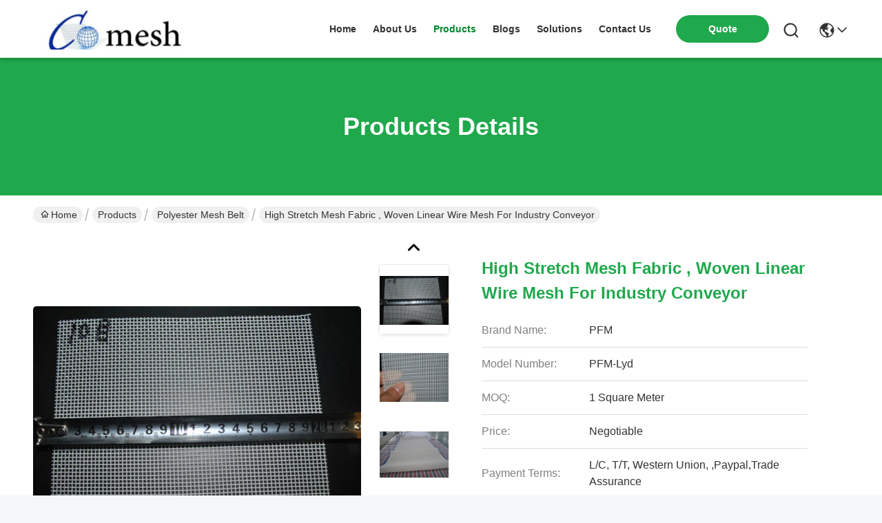

--- FILE ---
content_type: text/html
request_url: https://www.printingscreenmesh.com/sale-9516861-high-stretch-mesh-fabric-woven-linear-wire-mesh-for-industry-conveyor.html
body_size: 26831
content:

<!DOCTYPE html>
<html lang="en">
<head>
	<meta charset="utf-8">
	<meta http-equiv="X-UA-Compatible" content="IE=edge">
	<meta name="viewport" content="width=device-width, initial-scale=1.0">
    <title>High Stretch Mesh Fabric , Woven Linear Wire Mesh For Industry Conveyor</title>
    <meta name="keywords" content="mesh material fabric, plain weave mesh, Polyester Mesh Belt" />
    <meta name="description" content="High quality High Stretch Mesh Fabric , Woven Linear Wire Mesh For Industry Conveyor from China, China's leading product market mesh material fabric product, with strict quality control plain weave mesh factories, producing high quality plain weave mesh Products." />
     <link rel='preload'
					  href=/photo/printingscreenmesh/sitetpl/style/commonV2.css?ver=1741253450 as='style'><link type='text/css' rel='stylesheet'
					  href=/photo/printingscreenmesh/sitetpl/style/commonV2.css?ver=1741253450 media='all'><meta property="og:title" content="High Stretch Mesh Fabric , Woven Linear Wire Mesh For Industry Conveyor" />
<meta property="og:description" content="High quality High Stretch Mesh Fabric , Woven Linear Wire Mesh For Industry Conveyor from China, China's leading product market mesh material fabric product, with strict quality control plain weave mesh factories, producing high quality plain weave mesh Products." />
<meta property="og:type" content="product" />
<meta property="og:availability" content="instock" />
<meta property="og:site_name" content="Anping County Comesh Filter Co.,Ltd" />
<meta property="og:url" content="https://www.printingscreenmesh.com/sale-9516861-high-stretch-mesh-fabric-woven-linear-wire-mesh-for-industry-conveyor.html" />
<meta property="og:image" content="https://www.printingscreenmesh.com/photo/ps15332881-high_stretch_mesh_fabric_woven_linear_wire_mesh_for_industry_conveyor.jpg" />
<link rel="canonical" href="https://www.printingscreenmesh.com/sale-9516861-high-stretch-mesh-fabric-woven-linear-wire-mesh-for-industry-conveyor.html" />
<link rel="stylesheet" type="text/css" href="/js/guidefirstcommon.css" />
<style type="text/css">
/*<![CDATA[*/
.consent__cookie {position: fixed;top: 0;left: 0;width: 100%;height: 0%;z-index: 100000;}.consent__cookie_bg {position: fixed;top: 0;left: 0;width: 100%;height: 100%;background: #000;opacity: .6;display: none }.consent__cookie_rel {position: fixed;bottom:0;left: 0;width: 100%;background: #fff;display: -webkit-box;display: -ms-flexbox;display: flex;flex-wrap: wrap;padding: 24px 80px;-webkit-box-sizing: border-box;box-sizing: border-box;-webkit-box-pack: justify;-ms-flex-pack: justify;justify-content: space-between;-webkit-transition: all ease-in-out .3s;transition: all ease-in-out .3s }.consent__close {position: absolute;top: 20px;right: 20px;cursor: pointer }.consent__close svg {fill: #777 }.consent__close:hover svg {fill: #000 }.consent__cookie_box {flex: 1;word-break: break-word;}.consent__warm {color: #777;font-size: 16px;margin-bottom: 12px;line-height: 19px }.consent__title {color: #333;font-size: 20px;font-weight: 600;margin-bottom: 12px;line-height: 23px }.consent__itxt {color: #333;font-size: 14px;margin-bottom: 12px;display: -webkit-box;display: -ms-flexbox;display: flex;-webkit-box-align: center;-ms-flex-align: center;align-items: center }.consent__itxt i {display: -webkit-inline-box;display: -ms-inline-flexbox;display: inline-flex;width: 28px;height: 28px;border-radius: 50%;background: #e0f9e9;margin-right: 8px;-webkit-box-align: center;-ms-flex-align: center;align-items: center;-webkit-box-pack: center;-ms-flex-pack: center;justify-content: center }.consent__itxt svg {fill: #3ca860 }.consent__txt {color: #a6a6a6;font-size: 14px;margin-bottom: 8px;line-height: 17px }.consent__btns {display: -webkit-box;display: -ms-flexbox;display: flex;-webkit-box-orient: vertical;-webkit-box-direction: normal;-ms-flex-direction: column;flex-direction: column;-webkit-box-pack: center;-ms-flex-pack: center;justify-content: center;flex-shrink: 0;}.consent__btn {width: 280px;height: 40px;line-height: 40px;text-align: center;background: #3ca860;color: #fff;border-radius: 4px;margin: 8px 0;-webkit-box-sizing: border-box;box-sizing: border-box;cursor: pointer;font-size:14px}.consent__btn:hover {background: #00823b }.consent__btn.empty {color: #3ca860;border: 1px solid #3ca860;background: #fff }.consent__btn.empty:hover {background: #3ca860;color: #fff }.open .consent__cookie_bg {display: block }.open .consent__cookie_rel {bottom: 0 }@media (max-width: 760px) {.consent__btns {width: 100%;align-items: center;}.consent__cookie_rel {padding: 20px 24px }}.consent__cookie.open {display: block;}.consent__cookie {display: none;}
/*]]>*/
</style>
<style type="text/css">
/*<![CDATA[*/
@media only screen and (max-width:640px){.contact_now_dialog .content-wrap .desc{background-image:url(/images/cta_images/bg_s.png) !important}}.contact_now_dialog .content-wrap .content-wrap_header .cta-close{background-image:url(/images/cta_images/sprite.png) !important}.contact_now_dialog .content-wrap .desc{background-image:url(/images/cta_images/bg_l.png) !important}.contact_now_dialog .content-wrap .cta-btn i{background-image:url(/images/cta_images/sprite.png) !important}.contact_now_dialog .content-wrap .head-tip img{content:url(/images/cta_images/cta_contact_now.png) !important}.cusim{background-image:url(/images/imicon/im.svg) !important}.cuswa{background-image:url(/images/imicon/wa.png) !important}.cusall{background-image:url(/images/imicon/allchat.svg) !important}
/*]]>*/
</style>
<script type="text/javascript" src="/js/guidefirstcommon.js"></script>
<script type="text/javascript">
/*<![CDATA[*/
window.isvideotpl = 1;window.detailurl = '/sale-9516861-high-stretch-mesh-fabric-woven-linear-wire-mesh-for-industry-conveyor.html';
var colorUrl = '';var isShowGuide = 2;var showGuideColor = 0;var im_appid = 10003;var im_msg="Good day, what product are you looking for?";

var cta_cid = 18467;var use_defaulProductInfo = 1;var cta_pid = 9516861;var test_company = 0;var webim_domain = '';var company_type = 0;var cta_equipment = 'pc'; var setcookie = 'setwebimCookie(26512,9516861,0)'; var whatsapplink = "https://wa.me/8615130822955?text=Hi%2C+I%27m+interested+in+High+Stretch+Mesh+Fabric+%2C+Woven+Linear+Wire+Mesh+For+Industry+Conveyor."; function insertMeta(){var str = '<meta name="mobile-web-app-capable" content="yes" /><meta name="viewport" content="width=device-width, initial-scale=1.0" />';document.head.insertAdjacentHTML('beforeend',str);} var element = document.querySelector('a.footer_webim_a[href="/webim/webim_tab.html"]');if (element) {element.parentNode.removeChild(element);}

var colorUrl = '';
var aisearch = 0;
var selfUrl = '';
window.playerReportUrl='/vod/view_count/report';
var query_string = ["Products","Detail"];
var g_tp = '';
var customtplcolor = 99742;
var str_chat = 'chat';
				var str_call_now = 'call now';
var str_chat_now = 'chat now';
var str_contact1 = 'Get Best Price';var str_chat_lang='english';var str_contact2 = 'Get Price';var str_contact2 = 'Best Price';var str_contact = 'Contact';
window.predomainsub = "";
/*]]>*/
</script>
</head>
<body>
<img src="/logo.gif" style="display:none" alt="logo"/>
<a style="display: none!important;" title="Anping County Comesh Filter Co.,Ltd" class="float-inquiry" href="/contactnow.html" onclick='setinquiryCookie("{\"showproduct\":1,\"pid\":\"9516861\",\"name\":\"High Stretch Mesh Fabric , Woven Linear Wire Mesh For Industry Conveyor\",\"source_url\":\"\\/sale-9516861-high-stretch-mesh-fabric-woven-linear-wire-mesh-for-industry-conveyor.html\",\"picurl\":\"\\/photo\\/pd15332881-high_stretch_mesh_fabric_woven_linear_wire_mesh_for_industry_conveyor.jpg\",\"propertyDetail\":[[\"Material\",\"100%Polyester\"],[\"Technics\",\"Woven mesh\"],[\"Color\",\"White,Blue,Red\"],[\"Name\",\"100%Polyester Mesh Belt Linear Wire Mesh For Industry Conveyor\"]],\"company_name\":null,\"picurl_c\":\"\\/photo\\/pc15332881-high_stretch_mesh_fabric_woven_linear_wire_mesh_for_industry_conveyor.jpg\",\"price\":\"Negotiable\",\"username\":\"Lorraine Zhao\",\"viewTime\":\"Last Login : 8 hours 51 minutes ago\",\"subject\":\"Please send price on your High Stretch Mesh Fabric , Woven Linear Wire Mesh For Industry Conveyor\",\"countrycode\":\"\"}");'></a>
<script>
var originProductInfo = '';
var originProductInfo = {"showproduct":1,"pid":"9516861","name":"High Stretch Mesh Fabric , Woven Linear Wire Mesh For Industry Conveyor","source_url":"\/sale-9516861-high-stretch-mesh-fabric-woven-linear-wire-mesh-for-industry-conveyor.html","picurl":"\/photo\/pd15332881-high_stretch_mesh_fabric_woven_linear_wire_mesh_for_industry_conveyor.jpg","propertyDetail":[["Material","100%Polyester"],["Technics","Woven mesh"],["Color","White,Blue,Red"],["Name","100%Polyester Mesh Belt Linear Wire Mesh For Industry Conveyor"]],"company_name":null,"picurl_c":"\/photo\/pc15332881-high_stretch_mesh_fabric_woven_linear_wire_mesh_for_industry_conveyor.jpg","price":"Negotiable","username":"Lorraine Zhao","viewTime":"Last Login : 5 hours 51 minutes ago","subject":"Please send me more information on your High Stretch Mesh Fabric , Woven Linear Wire Mesh For Industry Conveyor","countrycode":""};
var save_url = "/contactsave.html";
var update_url = "/updateinquiry.html";
var productInfo = {};
var defaulProductInfo = {};
var myDate = new Date();
var curDate = myDate.getFullYear()+'-'+(parseInt(myDate.getMonth())+1)+'-'+myDate.getDate();
var message = '';
var default_pop = 1;
var leaveMessageDialog = document.getElementsByClassName('leave-message-dialog')[0]; // 获取弹层
var _$$ = function (dom) {
    return document.querySelectorAll(dom);
};
resInfo = originProductInfo;
resInfo['name'] = resInfo['name'] || '';
defaulProductInfo.pid = resInfo['pid'];
defaulProductInfo.productName = resInfo['name'] ?? '';
defaulProductInfo.productInfo = resInfo['propertyDetail'];
defaulProductInfo.productImg = resInfo['picurl_c'];
defaulProductInfo.subject = resInfo['subject'] ?? '';
defaulProductInfo.productImgAlt = resInfo['name'] ?? '';
var inquirypopup_tmp = 1;
var message = 'Dear,'+'\r\n'+"I am interested in"+' '+trim(resInfo['name'])+", could you send me more details such as type, size, MOQ, material, etc."+'\r\n'+"Thanks!"+'\r\n'+"Waiting for your reply.";
var message_1 = 'Dear,'+'\r\n'+"I am interested in"+' '+trim(resInfo['name'])+", could you send me more details such as type, size, MOQ, material, etc."+'\r\n'+"Thanks!"+'\r\n'+"Waiting for your reply.";
var message_2 = 'Hello,'+'\r\n'+"I am looking for"+' '+trim(resInfo['name'])+", please send me the price, specification and picture."+'\r\n'+"Your swift response will be highly appreciated."+'\r\n'+"Feel free to contact me for more information."+'\r\n'+"Thanks a lot.";
var message_3 = 'Hello,'+'\r\n'+trim(resInfo['name'])+' '+"meets my expectations."+'\r\n'+"Please give me the best price and some other product information."+'\r\n'+"Feel free to contact me via my mail."+'\r\n'+"Thanks a lot.";

var message_4 = 'Dear,'+'\r\n'+"What is the FOB price on your"+' '+trim(resInfo['name'])+'?'+'\r\n'+"Which is the nearest port name?"+'\r\n'+"Please reply me as soon as possible, it would be better to share further information."+'\r\n'+"Regards!";
var message_5 = 'Hi there,'+'\r\n'+"I am very interested in your"+' '+trim(resInfo['name'])+'.'+'\r\n'+"Please send me your product details."+'\r\n'+"Looking forward to your quick reply."+'\r\n'+"Feel free to contact me by mail."+'\r\n'+"Regards!";

var message_6 = 'Dear,'+'\r\n'+"Please provide us with information about your"+' '+trim(resInfo['name'])+", such as type, size, material, and of course the best price."+'\r\n'+"Looking forward to your quick reply."+'\r\n'+"Thank you!";
var message_7 = 'Dear,'+'\r\n'+"Can you supply"+' '+trim(resInfo['name'])+" for us?"+'\r\n'+"First we want a price list and some product details."+'\r\n'+"I hope to get reply asap and look forward to cooperation."+'\r\n'+"Thank you very much.";
var message_8 = 'hi,'+'\r\n'+"I am looking for"+' '+trim(resInfo['name'])+", please give me some more detailed product information."+'\r\n'+"I look forward to your reply."+'\r\n'+"Thank you!";
var message_9 = 'Hello,'+'\r\n'+"Your"+' '+trim(resInfo['name'])+" meets my requirements very well."+'\r\n'+"Please send me the price, specification, and similar model will be OK."+'\r\n'+"Feel free to chat with me."+'\r\n'+"Thanks!";
var message_10 = 'Dear,'+'\r\n'+"I want to know more about the details and quotation of"+' '+trim(resInfo['name'])+'.'+'\r\n'+"Feel free to contact me."+'\r\n'+"Regards!";

var r = getRandom(1,10);

defaulProductInfo.message = eval("message_"+r);
    defaulProductInfo.message = eval("message_"+r);
        var mytAjax = {

    post: function(url, data, fn) {
        var xhr = new XMLHttpRequest();
        xhr.open("POST", url, true);
        xhr.setRequestHeader("Content-Type", "application/x-www-form-urlencoded;charset=UTF-8");
        xhr.setRequestHeader("X-Requested-With", "XMLHttpRequest");
        xhr.setRequestHeader('Content-Type','text/plain;charset=UTF-8');
        xhr.onreadystatechange = function() {
            if(xhr.readyState == 4 && (xhr.status == 200 || xhr.status == 304)) {
                fn.call(this, xhr.responseText);
            }
        };
        xhr.send(data);
    },

    postform: function(url, data, fn) {
        var xhr = new XMLHttpRequest();
        xhr.open("POST", url, true);
        xhr.setRequestHeader("X-Requested-With", "XMLHttpRequest");
        xhr.onreadystatechange = function() {
            if(xhr.readyState == 4 && (xhr.status == 200 || xhr.status == 304)) {
                fn.call(this, xhr.responseText);
            }
        };
        xhr.send(data);
    }
};
/*window.onload = function(){
    leaveMessageDialog = document.getElementsByClassName('leave-message-dialog')[0];
    if (window.localStorage.recordDialogStatus=='undefined' || (window.localStorage.recordDialogStatus!='undefined' && window.localStorage.recordDialogStatus != curDate)) {
        setTimeout(function(){
            if(parseInt(inquirypopup_tmp%10) == 1){
                creatDialog(defaulProductInfo, 1);
            }
        }, 6000);
    }
};*/
function trim(str)
{
    str = str.replace(/(^\s*)/g,"");
    return str.replace(/(\s*$)/g,"");
};
function getRandom(m,n){
    var num = Math.floor(Math.random()*(m - n) + n);
    return num;
};
function strBtn(param) {

    var starattextarea = document.getElementById("textareamessage").value.length;
    var email = document.getElementById("startEmail").value;

    var default_tip = document.querySelectorAll(".watermark_container").length;
    if (20 < starattextarea && starattextarea < 3000) {
        if(default_tip>0){
            document.getElementById("textareamessage1").parentNode.parentNode.nextElementSibling.style.display = "none";
        }else{
            document.getElementById("textareamessage1").parentNode.nextElementSibling.style.display = "none";
        }

    } else {
        if(default_tip>0){
            document.getElementById("textareamessage1").parentNode.parentNode.nextElementSibling.style.display = "block";
        }else{
            document.getElementById("textareamessage1").parentNode.nextElementSibling.style.display = "block";
        }

        return;
    }

    // var re = /^([a-zA-Z0-9_-])+@([a-zA-Z0-9_-])+\.([a-zA-Z0-9_-])+/i;/*邮箱不区分大小写*/
    var re = /^[a-zA-Z0-9][\w-]*(\.?[\w-]+)*@[a-zA-Z0-9-]+(\.[a-zA-Z0-9]+)+$/i;
    if (!re.test(email)) {
        document.getElementById("startEmail").nextElementSibling.style.display = "block";
        return;
    } else {
        document.getElementById("startEmail").nextElementSibling.style.display = "none";
    }

    var subject = document.getElementById("pop_subject").value;
    var pid = document.getElementById("pop_pid").value;
    var message = document.getElementById("textareamessage").value;
    var sender_email = document.getElementById("startEmail").value;
    var tel = '';
    if (document.getElementById("tel0") != undefined && document.getElementById("tel0") != '')
        tel = document.getElementById("tel0").value;
    var form_serialize = '&tel='+tel;

    form_serialize = form_serialize.replace(/\+/g, "%2B");
    mytAjax.post(save_url,"pid="+pid+"&subject="+subject+"&email="+sender_email+"&message="+(message)+form_serialize,function(res){
        var mes = JSON.parse(res);
        if(mes.status == 200){
            var iid = mes.iid;
            document.getElementById("pop_iid").value = iid;
            document.getElementById("pop_uuid").value = mes.uuid;

            if(typeof gtag_report_conversion === "function"){
                gtag_report_conversion();//执行统计js代码
            }
            if(typeof fbq === "function"){
                fbq('track','Purchase');//执行统计js代码
            }
        }
    });
    for (var index = 0; index < document.querySelectorAll(".dialog-content-pql").length; index++) {
        document.querySelectorAll(".dialog-content-pql")[index].style.display = "none";
    };
    $('#idphonepql').val(tel);
    document.getElementById("dialog-content-pql-id").style.display = "block";
    ;
};
function twoBtnOk(param) {

    var selectgender = document.getElementById("Mr").innerHTML;
    var iid = document.getElementById("pop_iid").value;
    var sendername = document.getElementById("idnamepql").value;
    var senderphone = document.getElementById("idphonepql").value;
    var sendercname = document.getElementById("idcompanypql").value;
    var uuid = document.getElementById("pop_uuid").value;
    var gender = 2;
    if(selectgender == 'Mr.') gender = 0;
    if(selectgender == 'Mrs.') gender = 1;
    var pid = document.getElementById("pop_pid").value;
    var form_serialize = '';

        form_serialize = form_serialize.replace(/\+/g, "%2B");

    mytAjax.post(update_url,"iid="+iid+"&gender="+gender+"&uuid="+uuid+"&name="+(sendername)+"&tel="+(senderphone)+"&company="+(sendercname)+form_serialize,function(res){});

    for (var index = 0; index < document.querySelectorAll(".dialog-content-pql").length; index++) {
        document.querySelectorAll(".dialog-content-pql")[index].style.display = "none";
    };
    document.getElementById("dialog-content-pql-ok").style.display = "block";

};
function toCheckMust(name) {
    $('#'+name+'error').hide();
}
function handClidk(param) {
    var starattextarea = document.getElementById("textareamessage1").value.length;
    var email = document.getElementById("startEmail1").value;
    var default_tip = document.querySelectorAll(".watermark_container").length;
    if (20 < starattextarea && starattextarea < 3000) {
        if(default_tip>0){
            document.getElementById("textareamessage1").parentNode.parentNode.nextElementSibling.style.display = "none";
        }else{
            document.getElementById("textareamessage1").parentNode.nextElementSibling.style.display = "none";
        }

    } else {
        if(default_tip>0){
            document.getElementById("textareamessage1").parentNode.parentNode.nextElementSibling.style.display = "block";
        }else{
            document.getElementById("textareamessage1").parentNode.nextElementSibling.style.display = "block";
        }

        return;
    }

    // var re = /^([a-zA-Z0-9_-])+@([a-zA-Z0-9_-])+\.([a-zA-Z0-9_-])+/i;
    var re = /^[a-zA-Z0-9][\w-]*(\.?[\w-]+)*@[a-zA-Z0-9-]+(\.[a-zA-Z0-9]+)+$/i;
    if (!re.test(email)) {
        document.getElementById("startEmail1").nextElementSibling.style.display = "block";
        return;
    } else {
        document.getElementById("startEmail1").nextElementSibling.style.display = "none";
    }

    var subject = document.getElementById("pop_subject").value;
    var pid = document.getElementById("pop_pid").value;
    var message = document.getElementById("textareamessage1").value;
    var sender_email = document.getElementById("startEmail1").value;
    var form_serialize = tel = '';
    if (document.getElementById("tel1") != undefined && document.getElementById("tel1") != '')
        tel = document.getElementById("tel1").value;
        mytAjax.post(save_url,"email="+sender_email+"&tel="+tel+"&pid="+pid+"&message="+message+"&subject="+subject+form_serialize,function(res){

        var mes = JSON.parse(res);
        if(mes.status == 200){
            var iid = mes.iid;
            document.getElementById("pop_iid").value = iid;
            document.getElementById("pop_uuid").value = mes.uuid;
            if(typeof gtag_report_conversion === "function"){
                gtag_report_conversion();//执行统计js代码
            }
        }

    });
    for (var index = 0; index < document.querySelectorAll(".dialog-content-pql").length; index++) {
        document.querySelectorAll(".dialog-content-pql")[index].style.display = "none";
    };
    $('#idphonepql').val(tel);
    document.getElementById("dialog-content-pql-id").style.display = "block";

};
window.addEventListener('load', function () {
    $('.checkbox-wrap label').each(function(){
        if($(this).find('input').prop('checked')){
            $(this).addClass('on')
        }else {
            $(this).removeClass('on')
        }
    })
    $(document).on('click', '.checkbox-wrap label' , function(ev){
        if (ev.target.tagName.toUpperCase() != 'INPUT') {
            $(this).toggleClass('on')
        }
    })
})

function hand_video(pdata) {
    data = JSON.parse(pdata);
    productInfo.productName = data.productName;
    productInfo.productInfo = data.productInfo;
    productInfo.productImg = data.productImg;
    productInfo.subject = data.subject;

    var message = 'Dear,'+'\r\n'+"I am interested in"+' '+trim(data.productName)+", could you send me more details such as type, size, quantity, material, etc."+'\r\n'+"Thanks!"+'\r\n'+"Waiting for your reply.";

    var message = 'Dear,'+'\r\n'+"I am interested in"+' '+trim(data.productName)+", could you send me more details such as type, size, MOQ, material, etc."+'\r\n'+"Thanks!"+'\r\n'+"Waiting for your reply.";
    var message_1 = 'Dear,'+'\r\n'+"I am interested in"+' '+trim(data.productName)+", could you send me more details such as type, size, MOQ, material, etc."+'\r\n'+"Thanks!"+'\r\n'+"Waiting for your reply.";
    var message_2 = 'Hello,'+'\r\n'+"I am looking for"+' '+trim(data.productName)+", please send me the price, specification and picture."+'\r\n'+"Your swift response will be highly appreciated."+'\r\n'+"Feel free to contact me for more information."+'\r\n'+"Thanks a lot.";
    var message_3 = 'Hello,'+'\r\n'+trim(data.productName)+' '+"meets my expectations."+'\r\n'+"Please give me the best price and some other product information."+'\r\n'+"Feel free to contact me via my mail."+'\r\n'+"Thanks a lot.";

    var message_4 = 'Dear,'+'\r\n'+"What is the FOB price on your"+' '+trim(data.productName)+'?'+'\r\n'+"Which is the nearest port name?"+'\r\n'+"Please reply me as soon as possible, it would be better to share further information."+'\r\n'+"Regards!";
    var message_5 = 'Hi there,'+'\r\n'+"I am very interested in your"+' '+trim(data.productName)+'.'+'\r\n'+"Please send me your product details."+'\r\n'+"Looking forward to your quick reply."+'\r\n'+"Feel free to contact me by mail."+'\r\n'+"Regards!";

    var message_6 = 'Dear,'+'\r\n'+"Please provide us with information about your"+' '+trim(data.productName)+", such as type, size, material, and of course the best price."+'\r\n'+"Looking forward to your quick reply."+'\r\n'+"Thank you!";
    var message_7 = 'Dear,'+'\r\n'+"Can you supply"+' '+trim(data.productName)+" for us?"+'\r\n'+"First we want a price list and some product details."+'\r\n'+"I hope to get reply asap and look forward to cooperation."+'\r\n'+"Thank you very much.";
    var message_8 = 'hi,'+'\r\n'+"I am looking for"+' '+trim(data.productName)+", please give me some more detailed product information."+'\r\n'+"I look forward to your reply."+'\r\n'+"Thank you!";
    var message_9 = 'Hello,'+'\r\n'+"Your"+' '+trim(data.productName)+" meets my requirements very well."+'\r\n'+"Please send me the price, specification, and similar model will be OK."+'\r\n'+"Feel free to chat with me."+'\r\n'+"Thanks!";
    var message_10 = 'Dear,'+'\r\n'+"I want to know more about the details and quotation of"+' '+trim(data.productName)+'.'+'\r\n'+"Feel free to contact me."+'\r\n'+"Regards!";

    var r = getRandom(1,10);

    productInfo.message = eval("message_"+r);
            if(parseInt(inquirypopup_tmp/10) == 1){
        productInfo.message = "";
    }
    productInfo.pid = data.pid;
    creatDialog(productInfo, 2);
};

function handDialog(pdata) {
    data = JSON.parse(pdata);
    productInfo.productName = data.productName;
    productInfo.productInfo = data.productInfo;
    productInfo.productImg = data.productImg;
    productInfo.subject = data.subject;

    var message = 'Dear,'+'\r\n'+"I am interested in"+' '+trim(data.productName)+", could you send me more details such as type, size, quantity, material, etc."+'\r\n'+"Thanks!"+'\r\n'+"Waiting for your reply.";

    var message = 'Dear,'+'\r\n'+"I am interested in"+' '+trim(data.productName)+", could you send me more details such as type, size, MOQ, material, etc."+'\r\n'+"Thanks!"+'\r\n'+"Waiting for your reply.";
    var message_1 = 'Dear,'+'\r\n'+"I am interested in"+' '+trim(data.productName)+", could you send me more details such as type, size, MOQ, material, etc."+'\r\n'+"Thanks!"+'\r\n'+"Waiting for your reply.";
    var message_2 = 'Hello,'+'\r\n'+"I am looking for"+' '+trim(data.productName)+", please send me the price, specification and picture."+'\r\n'+"Your swift response will be highly appreciated."+'\r\n'+"Feel free to contact me for more information."+'\r\n'+"Thanks a lot.";
    var message_3 = 'Hello,'+'\r\n'+trim(data.productName)+' '+"meets my expectations."+'\r\n'+"Please give me the best price and some other product information."+'\r\n'+"Feel free to contact me via my mail."+'\r\n'+"Thanks a lot.";

    var message_4 = 'Dear,'+'\r\n'+"What is the FOB price on your"+' '+trim(data.productName)+'?'+'\r\n'+"Which is the nearest port name?"+'\r\n'+"Please reply me as soon as possible, it would be better to share further information."+'\r\n'+"Regards!";
    var message_5 = 'Hi there,'+'\r\n'+"I am very interested in your"+' '+trim(data.productName)+'.'+'\r\n'+"Please send me your product details."+'\r\n'+"Looking forward to your quick reply."+'\r\n'+"Feel free to contact me by mail."+'\r\n'+"Regards!";

    var message_6 = 'Dear,'+'\r\n'+"Please provide us with information about your"+' '+trim(data.productName)+", such as type, size, material, and of course the best price."+'\r\n'+"Looking forward to your quick reply."+'\r\n'+"Thank you!";
    var message_7 = 'Dear,'+'\r\n'+"Can you supply"+' '+trim(data.productName)+" for us?"+'\r\n'+"First we want a price list and some product details."+'\r\n'+"I hope to get reply asap and look forward to cooperation."+'\r\n'+"Thank you very much.";
    var message_8 = 'hi,'+'\r\n'+"I am looking for"+' '+trim(data.productName)+", please give me some more detailed product information."+'\r\n'+"I look forward to your reply."+'\r\n'+"Thank you!";
    var message_9 = 'Hello,'+'\r\n'+"Your"+' '+trim(data.productName)+" meets my requirements very well."+'\r\n'+"Please send me the price, specification, and similar model will be OK."+'\r\n'+"Feel free to chat with me."+'\r\n'+"Thanks!";
    var message_10 = 'Dear,'+'\r\n'+"I want to know more about the details and quotation of"+' '+trim(data.productName)+'.'+'\r\n'+"Feel free to contact me."+'\r\n'+"Regards!";

    var r = getRandom(1,10);
    productInfo.message = eval("message_"+r);
            if(parseInt(inquirypopup_tmp/10) == 1){
        productInfo.message = "";
    }
    productInfo.pid = data.pid;
    creatDialog(productInfo, 2);
};

function closepql(param) {

    leaveMessageDialog.style.display = 'none';
};

function closepql2(param) {

    for (var index = 0; index < document.querySelectorAll(".dialog-content-pql").length; index++) {
        document.querySelectorAll(".dialog-content-pql")[index].style.display = "none";
    };
    document.getElementById("dialog-content-pql-ok").style.display = "block";
};

function decodeHtmlEntities(str) {
    var tempElement = document.createElement('div');
    tempElement.innerHTML = str;
    return tempElement.textContent || tempElement.innerText || '';
}

function initProduct(productInfo,type){

    productInfo.productName = decodeHtmlEntities(productInfo.productName);
    productInfo.message = decodeHtmlEntities(productInfo.message);

    leaveMessageDialog = document.getElementsByClassName('leave-message-dialog')[0];
    leaveMessageDialog.style.display = "block";
    if(type == 3){
        var popinquiryemail = document.getElementById("popinquiryemail").value;
        _$$("#startEmail1")[0].value = popinquiryemail;
    }else{
        _$$("#startEmail1")[0].value = "";
    }
    _$$("#startEmail")[0].value = "";
    _$$("#idnamepql")[0].value = "";
    _$$("#idphonepql")[0].value = "";
    _$$("#idcompanypql")[0].value = "";

    _$$("#pop_pid")[0].value = productInfo.pid;
    _$$("#pop_subject")[0].value = productInfo.subject;
    
    if(parseInt(inquirypopup_tmp/10) == 1){
        productInfo.message = "";
    }

    _$$("#textareamessage1")[0].value = productInfo.message;
    _$$("#textareamessage")[0].value = productInfo.message;

    _$$("#dialog-content-pql-id .titlep")[0].innerHTML = productInfo.productName;
    _$$("#dialog-content-pql-id img")[0].setAttribute("src", productInfo.productImg);
    _$$("#dialog-content-pql-id img")[0].setAttribute("alt", productInfo.productImgAlt);

    _$$("#dialog-content-pql-id-hand img")[0].setAttribute("src", productInfo.productImg);
    _$$("#dialog-content-pql-id-hand img")[0].setAttribute("alt", productInfo.productImgAlt);
    _$$("#dialog-content-pql-id-hand .titlep")[0].innerHTML = productInfo.productName;

    if (productInfo.productInfo.length > 0) {
        var ul2, ul;
        ul = document.createElement("ul");
        for (var index = 0; index < productInfo.productInfo.length; index++) {
            var el = productInfo.productInfo[index];
            var li = document.createElement("li");
            var span1 = document.createElement("span");
            span1.innerHTML = el[0] + ":";
            var span2 = document.createElement("span");
            span2.innerHTML = el[1];
            li.appendChild(span1);
            li.appendChild(span2);
            ul.appendChild(li);

        }
        ul2 = ul.cloneNode(true);
        if (type === 1) {
            _$$("#dialog-content-pql-id .left")[0].replaceChild(ul, _$$("#dialog-content-pql-id .left ul")[0]);
        } else {
            _$$("#dialog-content-pql-id-hand .left")[0].replaceChild(ul2, _$$("#dialog-content-pql-id-hand .left ul")[0]);
            _$$("#dialog-content-pql-id .left")[0].replaceChild(ul, _$$("#dialog-content-pql-id .left ul")[0]);
        }
    };
    for (var index = 0; index < _$$("#dialog-content-pql-id .right ul li").length; index++) {
        _$$("#dialog-content-pql-id .right ul li")[index].addEventListener("click", function (params) {
            _$$("#dialog-content-pql-id .right #Mr")[0].innerHTML = this.innerHTML
        }, false)

    };

};
function closeInquiryCreateDialog() {
    document.getElementById("xuanpan_dialog_box_pql").style.display = "none";
};
function showInquiryCreateDialog() {
    document.getElementById("xuanpan_dialog_box_pql").style.display = "block";
};
function submitPopInquiry(){
    var message = document.getElementById("inquiry_message").value;
    var email = document.getElementById("inquiry_email").value;
    var subject = defaulProductInfo.subject;
    var pid = defaulProductInfo.pid;
    if (email === undefined) {
        showInquiryCreateDialog();
        document.getElementById("inquiry_email").style.border = "1px solid red";
        return false;
    };
    if (message === undefined) {
        showInquiryCreateDialog();
        document.getElementById("inquiry_message").style.border = "1px solid red";
        return false;
    };
    if (email.search(/^\w+((-\w+)|(\.\w+))*\@[A-Za-z0-9]+((\.|-)[A-Za-z0-9]+)*\.[A-Za-z0-9]+$/) == -1) {
        document.getElementById("inquiry_email").style.border= "1px solid red";
        showInquiryCreateDialog();
        return false;
    } else {
        document.getElementById("inquiry_email").style.border= "";
    };
    if (message.length < 20 || message.length >3000) {
        showInquiryCreateDialog();
        document.getElementById("inquiry_message").style.border = "1px solid red";
        return false;
    } else {
        document.getElementById("inquiry_message").style.border = "";
    };
    var tel = '';
    if (document.getElementById("tel") != undefined && document.getElementById("tel") != '')
        tel = document.getElementById("tel").value;

    mytAjax.post(save_url,"pid="+pid+"&subject="+subject+"&email="+email+"&message="+(message)+'&tel='+tel,function(res){
        var mes = JSON.parse(res);
        if(mes.status == 200){
            var iid = mes.iid;
            document.getElementById("pop_iid").value = iid;
            document.getElementById("pop_uuid").value = mes.uuid;

        }
    });
    initProduct(defaulProductInfo);
    for (var index = 0; index < document.querySelectorAll(".dialog-content-pql").length; index++) {
        document.querySelectorAll(".dialog-content-pql")[index].style.display = "none";
    };
    $('#idphonepql').val(tel);
    document.getElementById("dialog-content-pql-id").style.display = "block";

};

//带附件上传
function submitPopInquiryfile(email_id,message_id,check_sort,name_id,phone_id,company_id,attachments){

    if(typeof(check_sort) == 'undefined'){
        check_sort = 0;
    }
    var message = document.getElementById(message_id).value;
    var email = document.getElementById(email_id).value;
    var attachments = document.getElementById(attachments).value;
    if(typeof(name_id) !== 'undefined' && name_id != ""){
        var name  = document.getElementById(name_id).value;
    }
    if(typeof(phone_id) !== 'undefined' && phone_id != ""){
        var phone = document.getElementById(phone_id).value;
    }
    if(typeof(company_id) !== 'undefined' && company_id != ""){
        var company = document.getElementById(company_id).value;
    }
    var subject = defaulProductInfo.subject;
    var pid = defaulProductInfo.pid;

    if(check_sort == 0){
        if (email === undefined) {
            showInquiryCreateDialog();
            document.getElementById(email_id).style.border = "1px solid red";
            return false;
        };
        if (message === undefined) {
            showInquiryCreateDialog();
            document.getElementById(message_id).style.border = "1px solid red";
            return false;
        };

        if (email.search(/^\w+((-\w+)|(\.\w+))*\@[A-Za-z0-9]+((\.|-)[A-Za-z0-9]+)*\.[A-Za-z0-9]+$/) == -1) {
            document.getElementById(email_id).style.border= "1px solid red";
            showInquiryCreateDialog();
            return false;
        } else {
            document.getElementById(email_id).style.border= "";
        };
        if (message.length < 20 || message.length >3000) {
            showInquiryCreateDialog();
            document.getElementById(message_id).style.border = "1px solid red";
            return false;
        } else {
            document.getElementById(message_id).style.border = "";
        };
    }else{

        if (message === undefined) {
            showInquiryCreateDialog();
            document.getElementById(message_id).style.border = "1px solid red";
            return false;
        };

        if (email === undefined) {
            showInquiryCreateDialog();
            document.getElementById(email_id).style.border = "1px solid red";
            return false;
        };

        if (message.length < 20 || message.length >3000) {
            showInquiryCreateDialog();
            document.getElementById(message_id).style.border = "1px solid red";
            return false;
        } else {
            document.getElementById(message_id).style.border = "";
        };

        if (email.search(/^\w+((-\w+)|(\.\w+))*\@[A-Za-z0-9]+((\.|-)[A-Za-z0-9]+)*\.[A-Za-z0-9]+$/) == -1) {
            document.getElementById(email_id).style.border= "1px solid red";
            showInquiryCreateDialog();
            return false;
        } else {
            document.getElementById(email_id).style.border= "";
        };

    };

    mytAjax.post(save_url,"pid="+pid+"&subject="+subject+"&email="+email+"&message="+message+"&company="+company+"&attachments="+attachments,function(res){
        var mes = JSON.parse(res);
        if(mes.status == 200){
            var iid = mes.iid;
            document.getElementById("pop_iid").value = iid;
            document.getElementById("pop_uuid").value = mes.uuid;

            if(typeof gtag_report_conversion === "function"){
                gtag_report_conversion();//执行统计js代码
            }
            if(typeof fbq === "function"){
                fbq('track','Purchase');//执行统计js代码
            }
        }
    });
    initProduct(defaulProductInfo);

    if(name !== undefined && name != ""){
        _$$("#idnamepql")[0].value = name;
    }

    if(phone !== undefined && phone != ""){
        _$$("#idphonepql")[0].value = phone;
    }

    if(company !== undefined && company != ""){
        _$$("#idcompanypql")[0].value = company;
    }

    for (var index = 0; index < document.querySelectorAll(".dialog-content-pql").length; index++) {
        document.querySelectorAll(".dialog-content-pql")[index].style.display = "none";
    };
    document.getElementById("dialog-content-pql-id").style.display = "block";

};
function submitPopInquiryByParam(email_id,message_id,check_sort,name_id,phone_id,company_id){

    if(typeof(check_sort) == 'undefined'){
        check_sort = 0;
    }

    var senderphone = '';
    var message = document.getElementById(message_id).value;
    var email = document.getElementById(email_id).value;
    if(typeof(name_id) !== 'undefined' && name_id != ""){
        var name  = document.getElementById(name_id).value;
    }
    if(typeof(phone_id) !== 'undefined' && phone_id != ""){
        var phone = document.getElementById(phone_id).value;
        senderphone = phone;
    }
    if(typeof(company_id) !== 'undefined' && company_id != ""){
        var company = document.getElementById(company_id).value;
    }
    var subject = defaulProductInfo.subject;
    var pid = defaulProductInfo.pid;

    if(check_sort == 0){
        if (email === undefined) {
            showInquiryCreateDialog();
            document.getElementById(email_id).style.border = "1px solid red";
            return false;
        };
        if (message === undefined) {
            showInquiryCreateDialog();
            document.getElementById(message_id).style.border = "1px solid red";
            return false;
        };

        if (email.search(/^\w+((-\w+)|(\.\w+))*\@[A-Za-z0-9]+((\.|-)[A-Za-z0-9]+)*\.[A-Za-z0-9]+$/) == -1) {
            document.getElementById(email_id).style.border= "1px solid red";
            showInquiryCreateDialog();
            return false;
        } else {
            document.getElementById(email_id).style.border= "";
        };
        if (message.length < 20 || message.length >3000) {
            showInquiryCreateDialog();
            document.getElementById(message_id).style.border = "1px solid red";
            return false;
        } else {
            document.getElementById(message_id).style.border = "";
        };
    }else{

        if (message === undefined) {
            showInquiryCreateDialog();
            document.getElementById(message_id).style.border = "1px solid red";
            return false;
        };

        if (email === undefined) {
            showInquiryCreateDialog();
            document.getElementById(email_id).style.border = "1px solid red";
            return false;
        };

        if (message.length < 20 || message.length >3000) {
            showInquiryCreateDialog();
            document.getElementById(message_id).style.border = "1px solid red";
            return false;
        } else {
            document.getElementById(message_id).style.border = "";
        };

        if (email.search(/^\w+((-\w+)|(\.\w+))*\@[A-Za-z0-9]+((\.|-)[A-Za-z0-9]+)*\.[A-Za-z0-9]+$/) == -1) {
            document.getElementById(email_id).style.border= "1px solid red";
            showInquiryCreateDialog();
            return false;
        } else {
            document.getElementById(email_id).style.border= "";
        };

    };

    var productsku = "";
    if($("#product_sku").length > 0){
        productsku = $("#product_sku").html();
    }

    mytAjax.post(save_url,"tel="+senderphone+"&pid="+pid+"&subject="+subject+"&email="+email+"&message="+message+"&messagesku="+encodeURI(productsku),function(res){
        var mes = JSON.parse(res);
        if(mes.status == 200){
            var iid = mes.iid;
            document.getElementById("pop_iid").value = iid;
            document.getElementById("pop_uuid").value = mes.uuid;

            if(typeof gtag_report_conversion === "function"){
                gtag_report_conversion();//执行统计js代码
            }
            if(typeof fbq === "function"){
                fbq('track','Purchase');//执行统计js代码
            }
        }
    });
    initProduct(defaulProductInfo);

    if(name !== undefined && name != ""){
        _$$("#idnamepql")[0].value = name;
    }

    if(phone !== undefined && phone != ""){
        _$$("#idphonepql")[0].value = phone;
    }

    if(company !== undefined && company != ""){
        _$$("#idcompanypql")[0].value = company;
    }

    for (var index = 0; index < document.querySelectorAll(".dialog-content-pql").length; index++) {
        document.querySelectorAll(".dialog-content-pql")[index].style.display = "none";

    };
    document.getElementById("dialog-content-pql-id").style.display = "block";

};

function creat_videoDialog(productInfo, type) {

    if(type == 1){
        if(default_pop != 1){
            return false;
        }
        window.localStorage.recordDialogStatus = curDate;
    }else{
        default_pop = 0;
    }
    initProduct(productInfo, type);
    if (type === 1) {
        // 自动弹出
        for (var index = 0; index < document.querySelectorAll(".dialog-content-pql").length; index++) {

            document.querySelectorAll(".dialog-content-pql")[index].style.display = "none";
        };
        document.getElementById("dialog-content-pql").style.display = "block";
    } else {
        // 手动弹出
        for (var index = 0; index < document.querySelectorAll(".dialog-content-pql").length; index++) {
            document.querySelectorAll(".dialog-content-pql")[index].style.display = "none";
        };
        document.getElementById("dialog-content-pql-id-hand").style.display = "block";
    }
}

function creatDialog(productInfo, type) {

    if(type == 1){
        if(default_pop != 1){
            return false;
        }
        window.localStorage.recordDialogStatus = curDate;
    }else{
        default_pop = 0;
    }
    initProduct(productInfo, type);
    if (type === 1) {
        // 自动弹出
        for (var index = 0; index < document.querySelectorAll(".dialog-content-pql").length; index++) {

            document.querySelectorAll(".dialog-content-pql")[index].style.display = "none";
        };
        document.getElementById("dialog-content-pql").style.display = "block";
    } else {
        // 手动弹出
        for (var index = 0; index < document.querySelectorAll(".dialog-content-pql").length; index++) {
            document.querySelectorAll(".dialog-content-pql")[index].style.display = "none";
        };
        document.getElementById("dialog-content-pql-id-hand").style.display = "block";
    }
}

//带邮箱信息打开询盘框 emailtype=1表示带入邮箱
function openDialog(emailtype){
    var type = 2;//不带入邮箱，手动弹出
    if(emailtype == 1){
        var popinquiryemail = document.getElementById("popinquiryemail").value;
        // var re = /^([a-zA-Z0-9_-])+@([a-zA-Z0-9_-])+\.([a-zA-Z0-9_-])+/i;
        var re = /^[a-zA-Z0-9][\w-]*(\.?[\w-]+)*@[a-zA-Z0-9-]+(\.[a-zA-Z0-9]+)+$/i;
        if (!re.test(popinquiryemail)) {
            //前端提示样式;
            showInquiryCreateDialog();
            document.getElementById("popinquiryemail").style.border = "1px solid red";
            return false;
        } else {
            //前端提示样式;
        }
        var type = 3;
    }
    creatDialog(defaulProductInfo,type);
}

//上传附件
function inquiryUploadFile(){
    var fileObj = document.querySelector("#fileId").files[0];
    //构建表单数据
    var formData = new FormData();
    var filesize = fileObj.size;
    if(filesize > 10485760 || filesize == 0) {
        document.getElementById("filetips").style.display = "block";
        return false;
    }else {
        document.getElementById("filetips").style.display = "none";
    }
    formData.append('popinquiryfile', fileObj);
    document.getElementById("quotefileform").reset();
    var save_url = "/inquiryuploadfile.html";
    mytAjax.postform(save_url,formData,function(res){
        var mes = JSON.parse(res);
        if(mes.status == 200){
            document.getElementById("uploader-file-info").innerHTML = document.getElementById("uploader-file-info").innerHTML + "<span class=op>"+mes.attfile.name+"<a class=delatt id=att"+mes.attfile.id+" onclick=delatt("+mes.attfile.id+");>Delete</a></span>";
            var nowattachs = document.getElementById("attachments").value;
            if( nowattachs !== ""){
                var attachs = JSON.parse(nowattachs);
                attachs[mes.attfile.id] = mes.attfile;
            }else{
                var attachs = {};
                attachs[mes.attfile.id] = mes.attfile;
            }
            document.getElementById("attachments").value = JSON.stringify(attachs);
        }
    });
}
//附件删除
function delatt(attid)
{
    var nowattachs = document.getElementById("attachments").value;
    if( nowattachs !== ""){
        var attachs = JSON.parse(nowattachs);
        if(attachs[attid] == ""){
            return false;
        }
        var formData = new FormData();
        var delfile = attachs[attid]['filename'];
        var save_url = "/inquirydelfile.html";
        if(delfile != "") {
            formData.append('delfile', delfile);
            mytAjax.postform(save_url, formData, function (res) {
                if(res !== "") {
                    var mes = JSON.parse(res);
                    if (mes.status == 200) {
                        delete attachs[attid];
                        document.getElementById("attachments").value = JSON.stringify(attachs);
                        var s = document.getElementById("att"+attid);
                        s.parentNode.remove();
                    }
                }
            });
        }
    }else{
        return false;
    }
}

</script>
<div class="leave-message-dialog" style="display: none">
<style>
    .leave-message-dialog .close:before, .leave-message-dialog .close:after{
        content:initial;
    }
</style>
<div class="dialog-content-pql" id="dialog-content-pql" style="display: none">
    <span class="close" onclick="closepql()"><img src="/images/close.png" alt="close"></span>
    <div class="title">
        <p class="firstp-pql">Leave a Message</p>
        <p class="lastp-pql">We will call you back soon!</p>
    </div>
    <div class="form">
        <div class="textarea">
            <textarea style='font-family: robot;'  name="" id="textareamessage" cols="30" rows="10" style="margin-bottom:14px;width:100%"
                placeholder="Please enter your inquiry details."></textarea>
        </div>
        <p class="error-pql"> <span class="icon-pql"><img src="/images/error.png" alt="Anping County Comesh Filter Co.,Ltd"></span> Your message must be between 20-3,000 characters!</p>
        <input id="startEmail" type="text" placeholder="Enter your E-mail" onkeydown="if(event.keyCode === 13){ strBtn();}">
        <p class="error-pql"><span class="icon-pql"><img src="/images/error.png" alt="Anping County Comesh Filter Co.,Ltd"></span> Please check your E-mail! </p>
                <div class="operations">
            <div class='btn' id="submitStart" type="submit" onclick="strBtn()">SUBMIT</div>
        </div>
            </div>
</div>
<div class="dialog-content-pql dialog-content-pql-id" id="dialog-content-pql-id" style="display:none">
        <span class="close" onclick="closepql2()"><svg t="1648434466530" class="icon" viewBox="0 0 1024 1024" version="1.1" xmlns="http://www.w3.org/2000/svg" p-id="2198" width="16" height="16"><path d="M576 512l277.333333 277.333333-64 64-277.333333-277.333333L234.666667 853.333333 170.666667 789.333333l277.333333-277.333333L170.666667 234.666667 234.666667 170.666667l277.333333 277.333333L789.333333 170.666667 853.333333 234.666667 576 512z" fill="#444444" p-id="2199"></path></svg></span>
    <div class="left">
        <div class="img"><img></div>
        <p class="titlep"></p>
        <ul> </ul>
    </div>
    <div class="right">
                <p class="title">More information facilitates better communication.</p>
                <div style="position: relative;">
            <div class="mr"> <span id="Mr">Mr.</span>
                <ul>
                    <li>Mr.</li>
                    <li>Mrs.</li>
                </ul>
            </div>
            <input style="text-indent: 80px;" type="text" id="idnamepql" placeholder="Input your name">
        </div>
        <input type="text"  id="idphonepql"  placeholder="Phone Number">
        <input type="text" id="idcompanypql"  placeholder="Company" onkeydown="if(event.keyCode === 13){ twoBtnOk();}">
                <div class="btn form_new" id="twoBtnOk" onclick="twoBtnOk()">OK</div>
    </div>
</div>

<div class="dialog-content-pql dialog-content-pql-ok" id="dialog-content-pql-ok" style="display:none">
        <span class="close" onclick="closepql()"><svg t="1648434466530" class="icon" viewBox="0 0 1024 1024" version="1.1" xmlns="http://www.w3.org/2000/svg" p-id="2198" width="16" height="16"><path d="M576 512l277.333333 277.333333-64 64-277.333333-277.333333L234.666667 853.333333 170.666667 789.333333l277.333333-277.333333L170.666667 234.666667 234.666667 170.666667l277.333333 277.333333L789.333333 170.666667 853.333333 234.666667 576 512z" fill="#444444" p-id="2199"></path></svg></span>
    <div class="duihaook"></div>
        <p class="title">Submitted successfully!</p>
        <p class="p1" style="text-align: center; font-size: 18px; margin-top: 14px;">We will call you back soon!</p>
    <div class="btn" onclick="closepql()" id="endOk" style="margin: 0 auto;margin-top: 50px;">OK</div>
</div>
<div class="dialog-content-pql dialog-content-pql-id dialog-content-pql-id-hand" id="dialog-content-pql-id-hand"
    style="display:none">
     <input type="hidden" name="pop_pid" id="pop_pid" value="0">
     <input type="hidden" name="pop_subject" id="pop_subject" value="">
     <input type="hidden" name="pop_iid" id="pop_iid" value="0">
     <input type="hidden" name="pop_uuid" id="pop_uuid" value="0">
        <span class="close" onclick="closepql()"><svg t="1648434466530" class="icon" viewBox="0 0 1024 1024" version="1.1" xmlns="http://www.w3.org/2000/svg" p-id="2198" width="16" height="16"><path d="M576 512l277.333333 277.333333-64 64-277.333333-277.333333L234.666667 853.333333 170.666667 789.333333l277.333333-277.333333L170.666667 234.666667 234.666667 170.666667l277.333333 277.333333L789.333333 170.666667 853.333333 234.666667 576 512z" fill="#444444" p-id="2199"></path></svg></span>
    <div class="left">
        <div class="img"><img></div>
        <p class="titlep"></p>
        <ul> </ul>
    </div>
    <div class="right" style="float:right">
                <div class="title">
            <p class="firstp-pql">Leave a Message</p>
            <p class="lastp-pql">We will call you back soon!</p>
        </div>
                <div class="form">
            <div class="textarea">
                <textarea style='font-family: robot;' name="message" id="textareamessage1" cols="30" rows="10"
                    placeholder="Please enter your inquiry details."></textarea>
            </div>
            <p class="error-pql"> <span class="icon-pql"><img src="/images/error.png" alt="Anping County Comesh Filter Co.,Ltd"></span> Your message must be between 20-3,000 characters!</p>

                            <input style="display:none" id="tel1" name="tel" type="text" oninput="value=value.replace(/[^0-9_+-]/g,'');" placeholder="Phone Number">
                        <input id='startEmail1' name='email' data-type='1' type='text'
                   placeholder="Enter your E-mail"
                   onkeydown='if(event.keyCode === 13){ handClidk();}'>
            
            <p class='error-pql'><span class='icon-pql'>
                    <img src="/images/error.png" alt="Anping County Comesh Filter Co.,Ltd"></span> Please check your E-mail!            </p>

            <div class="operations">
                <div class='btn' id="submitStart1" type="submit" onclick="handClidk()">SUBMIT</div>
            </div>
        </div>
    </div>
</div>
</div>
<div id="xuanpan_dialog_box_pql" class="xuanpan_dialog_box_pql"
    style="display:none;background:rgba(0,0,0,.6);width:100%;height:100%;position: fixed;top:0;left:0;z-index: 999999;">
    <div class="box_pql"
      style="width:526px;height:206px;background:rgba(255,255,255,1);opacity:1;border-radius:4px;position: absolute;left: 50%;top: 50%;transform: translate(-50%,-50%);">
      <div onclick="closeInquiryCreateDialog()" class="close close_create_dialog"
        style="cursor: pointer;height:42px;width:40px;float:right;padding-top: 16px;"><span
          style="display: inline-block;width: 25px;height: 2px;background: rgb(114, 114, 114);transform: rotate(45deg); "><span
            style="display: block;width: 25px;height: 2px;background: rgb(114, 114, 114);transform: rotate(-90deg); "></span></span>
      </div>
      <div
        style="height: 72px; overflow: hidden; text-overflow: ellipsis; display:-webkit-box;-ebkit-line-clamp: 3;-ebkit-box-orient: vertical; margin-top: 58px; padding: 0 84px; font-size: 18px; color: rgba(51, 51, 51, 1); text-align: center; ">
        Please leave your correct email and detailed requirements (20-3,000 characters).</div>
      <div onclick="closeInquiryCreateDialog()" class="close_create_dialog"
        style="width: 139px; height: 36px; background: rgba(253, 119, 34, 1); border-radius: 4px; margin: 16px auto; color: rgba(255, 255, 255, 1); font-size: 18px; line-height: 36px; text-align: center;">
        OK</div>
    </div>
</div>
<style type="text/css">.vr-asidebox {position: fixed; bottom: 290px; left: 16px; width: 160px; height: 90px; background: #eee; overflow: hidden; border: 4px solid rgba(4, 120, 237, 0.24); box-shadow: 0px 8px 16px rgba(0, 0, 0, 0.08); border-radius: 8px; display: none; z-index: 1000; } .vr-small {position: fixed; bottom: 290px; left: 16px; width: 72px; height: 90px; background: url(/images/ctm_icon_vr.png) no-repeat center; background-size: 69.5px; overflow: hidden; display: none; cursor: pointer; z-index: 1000; display: block; text-decoration: none; } .vr-group {position: relative; } .vr-animate {width: 160px; height: 90px; background: #eee; position: relative; } .js-marquee {/*margin-right: 0!important;*/ } .vr-link {position: absolute; top: 0; left: 0; width: 100%; height: 100%; display: none; } .vr-mask {position: absolute; top: 0px; left: 0px; width: 100%; height: 100%; display: block; background: #000; opacity: 0.4; } .vr-jump {position: absolute; top: 0px; left: 0px; width: 100%; height: 100%; display: block; background: url(/images/ctm_icon_see.png) no-repeat center center; background-size: 34px; font-size: 0; } .vr-close {position: absolute; top: 50%; right: 0px; width: 16px; height: 20px; display: block; transform: translate(0, -50%); background: rgba(255, 255, 255, 0.6); border-radius: 4px 0px 0px 4px; cursor: pointer; } .vr-close i {position: absolute; top: 0px; left: 0px; width: 100%; height: 100%; display: block; background: url(/images/ctm_icon_left.png) no-repeat center center; background-size: 16px; } .vr-group:hover .vr-link {display: block; } .vr-logo {position: absolute; top: 4px; left: 4px; width: 50px; height: 14px; background: url(/images/ctm_icon_vrshow.png) no-repeat; background-size: 48px; }
</style>

<div data-head='head'>
<div class="header_99742  on  " data-script="/js/swiper-bundle.min.js">
    
    
    
    
    
    
    
    <div class="header-wrap">
       <div class="index_language" style="align-items: center;">
      
        <div class="menu-icon">
            <div class="quote">
                
                <a class="btn" href='/contactnow.html' title="Quote"
                    onclick='setinquiryCookie("{\"showproduct\":1,\"pid\":\"9516861\",\"name\":\"High Stretch Mesh Fabric , Woven Linear Wire Mesh For Industry Conveyor\",\"source_url\":\"\\/sale-9516861-high-stretch-mesh-fabric-woven-linear-wire-mesh-for-industry-conveyor.html\",\"picurl\":\"\\/photo\\/pd15332881-high_stretch_mesh_fabric_woven_linear_wire_mesh_for_industry_conveyor.jpg\",\"propertyDetail\":[[\"Material\",\"100%Polyester\"],[\"Technics\",\"Woven mesh\"],[\"Color\",\"White,Blue,Red\"],[\"Name\",\"100%Polyester Mesh Belt Linear Wire Mesh For Industry Conveyor\"]],\"company_name\":null,\"picurl_c\":\"\\/photo\\/pc15332881-high_stretch_mesh_fabric_woven_linear_wire_mesh_for_industry_conveyor.jpg\",\"price\":\"Negotiable\",\"username\":\"Lorraine Zhao\",\"viewTime\":\"Last Login : 7 hours 51 minutes ago\",\"subject\":\"Can you supply High Stretch Mesh Fabric , Woven Linear Wire Mesh For Industry Conveyor for us\",\"countrycode\":\"\"}");'>Quote</a>
            </div>
            <div class="item language2">
                <i class="feitian ft-language1"></i>
                <i class="feitian ft-down1"></i>
                <div class="p_child english_box">
                                        <div class="p_child_item en ">
                        <a href="https://www.printingscreenmesh.com/sale-9516861-high-stretch-mesh-fabric-woven-linear-wire-mesh-for-industry-conveyor.html" title="english">english </a>
                    </div>
                                        <div class="p_child_item fr ">
                        <a href="https://french.printingscreenmesh.com/sale-9516861-high-stretch-mesh-fabric-woven-linear-wire-mesh-for-industry-conveyor.html" title="français">français </a>
                    </div>
                                        <div class="p_child_item de ">
                        <a href="https://german.printingscreenmesh.com/sale-9516861-high-stretch-mesh-fabric-woven-linear-wire-mesh-for-industry-conveyor.html" title="Deutsch">Deutsch </a>
                    </div>
                                        <div class="p_child_item it ">
                        <a href="https://italian.printingscreenmesh.com/sale-9516861-high-stretch-mesh-fabric-woven-linear-wire-mesh-for-industry-conveyor.html" title="Italiano">Italiano </a>
                    </div>
                                        <div class="p_child_item ru ">
                        <a href="https://russian.printingscreenmesh.com/sale-9516861-high-stretch-mesh-fabric-woven-linear-wire-mesh-for-industry-conveyor.html" title="Русский">Русский </a>
                    </div>
                                        <div class="p_child_item es ">
                        <a href="https://spanish.printingscreenmesh.com/sale-9516861-high-stretch-mesh-fabric-woven-linear-wire-mesh-for-industry-conveyor.html" title="Español">Español </a>
                    </div>
                                        <div class="p_child_item pt ">
                        <a href="https://portuguese.printingscreenmesh.com/sale-9516861-high-stretch-mesh-fabric-woven-linear-wire-mesh-for-industry-conveyor.html" title="português">português </a>
                    </div>
                                        <div class="p_child_item nl ">
                        <a href="https://dutch.printingscreenmesh.com/sale-9516861-high-stretch-mesh-fabric-woven-linear-wire-mesh-for-industry-conveyor.html" title="Nederlandse">Nederlandse </a>
                    </div>
                                        <div class="p_child_item el ">
                        <a href="https://greek.printingscreenmesh.com/sale-9516861-high-stretch-mesh-fabric-woven-linear-wire-mesh-for-industry-conveyor.html" title="ελληνικά">ελληνικά </a>
                    </div>
                                        <div class="p_child_item ja ">
                        <a href="https://japanese.printingscreenmesh.com/sale-9516861-high-stretch-mesh-fabric-woven-linear-wire-mesh-for-industry-conveyor.html" title="日本語">日本語 </a>
                    </div>
                                        <div class="p_child_item ko ">
                        <a href="https://korean.printingscreenmesh.com/sale-9516861-high-stretch-mesh-fabric-woven-linear-wire-mesh-for-industry-conveyor.html" title="한국">한국 </a>
                    </div>
                                        <div class="p_child_item ar ">
                        <a href="https://arabic.printingscreenmesh.com/sale-9516861-high-stretch-mesh-fabric-woven-linear-wire-mesh-for-industry-conveyor.html" title="العربية">العربية </a>
                    </div>
                                        <div class="p_child_item hi ">
                        <a href="https://hindi.printingscreenmesh.com/sale-9516861-high-stretch-mesh-fabric-woven-linear-wire-mesh-for-industry-conveyor.html" title="हिन्दी">हिन्दी </a>
                    </div>
                                        <div class="p_child_item tr ">
                        <a href="https://turkish.printingscreenmesh.com/sale-9516861-high-stretch-mesh-fabric-woven-linear-wire-mesh-for-industry-conveyor.html" title="Türkçe">Türkçe </a>
                    </div>
                                        <div class="p_child_item id ">
                        <a href="https://indonesian.printingscreenmesh.com/sale-9516861-high-stretch-mesh-fabric-woven-linear-wire-mesh-for-industry-conveyor.html" title="indonesia">indonesia </a>
                    </div>
                                        <div class="p_child_item vi ">
                        <a href="https://vietnamese.printingscreenmesh.com/sale-9516861-high-stretch-mesh-fabric-woven-linear-wire-mesh-for-industry-conveyor.html" title="tiếng Việt">tiếng Việt </a>
                    </div>
                                        <div class="p_child_item th ">
                        <a href="https://thai.printingscreenmesh.com/sale-9516861-high-stretch-mesh-fabric-woven-linear-wire-mesh-for-industry-conveyor.html" title="ไทย">ไทย </a>
                    </div>
                                        <div class="p_child_item bn ">
                        <a href="https://bengali.printingscreenmesh.com/sale-9516861-high-stretch-mesh-fabric-woven-linear-wire-mesh-for-industry-conveyor.html" title="বাংলা">বাংলা </a>
                    </div>
                                        <div class="p_child_item fa ">
                        <a href="https://persian.printingscreenmesh.com/sale-9516861-high-stretch-mesh-fabric-woven-linear-wire-mesh-for-industry-conveyor.html" title="فارسی">فارسی </a>
                    </div>
                                        <div class="p_child_item pl ">
                        <a href="https://polish.printingscreenmesh.com/sale-9516861-high-stretch-mesh-fabric-woven-linear-wire-mesh-for-industry-conveyor.html" title="polski">polski </a>
                    </div>
                                    </div>
            </div>
            <i class="feitian ft-menu1"></i>
        </div>
       </div>
        <div class="logo image-all">
            <a href="/" title="Anping County Comesh Filter Co.,Ltd">
                <img src="/logo.gif" alt="Anping County Comesh Filter Co.,Ltd" />
            </a>
        </div>
        <div class="menu">
         
            <div class="itembox p_child_item">
                <a class="item level1-a " href="/"
                    title="Home">Home</a>
            </div>
                                                                                    <div class="itembox p_child_item">
                <a class="item level1-a " href="/aboutus.html"
                    title="About Us">about us</a>
                    <div class="p_child">
                        <div class=" p_child_item">
                            <a class="level2-a ecer-ellipsis"
                            href="/aboutus.html" title="Company Profile">Company Profile</a>
                        </div>
                        <div class=" p_child_item">
                            <a class="level2-a ecer-ellipsis"
                            href="/factory.html" title="Factory Tour">factory tour</a>
                        </div>
                        <div class=" p_child_item">
                            <a class="level2-a ecer-ellipsis" 
                            href="/quality.html" title="Quality Control">quality control</a>
                        </div>
                                            </div>
            </div>
                        <div class="itembox p_child_item">

                <a class="item level1-a cur"
                href="/products.html"  title="Products">products
            </a>
                <div class="p_child">

                                        <!-- 二级 -->
        
                                        <div class="p_child_item">
                   
                        <a class="level2-a ecer-ellipsis "
                            href=/supplier-199509-polyester-screen-printing-mesh title="quality Polyester Screen Printing Mesh factory">
                            <h2 class="main-a ecer-ellipsis">Polyester Screen Printing Mesh</h2>
                                                    </a>
                   
                                            </div>
                                                            <!-- 二级 -->
        
                                        <div class="p_child_item">
                   
                        <a class="level2-a ecer-ellipsis "
                            href=/supplier-199510-polyester-printing-mesh title="quality Polyester Printing Mesh factory">
                            <h2 class="main-a ecer-ellipsis">Polyester Printing Mesh</h2>
                                                    </a>
                   
                                            </div>
                                                            <!-- 二级 -->
        
                                        <div class="p_child_item">
                   
                        <a class="level2-a ecer-ellipsis "
                            href=/supplier-201054-silk-screen-printing-mesh title="quality Silk Screen Printing Mesh factory">
                            <h2 class="main-a ecer-ellipsis">Silk Screen Printing Mesh</h2>
                                                    </a>
                   
                                            </div>
                                                            <!-- 二级 -->
        
                                        <div class="p_child_item">
                   
                        <a class="level2-a ecer-ellipsis "
                            href=/supplier-411055-stainless-steel-rack-trolley title="quality Stainless Steel Rack Trolley factory">
                            <h2 class="main-a ecer-ellipsis">Stainless Steel Rack Trolley</h2>
                                                    </a>
                   
                                            </div>
                                                            <!-- 二级 -->
        
                                        <div class="p_child_item">
                   
                        <a class="level2-a ecer-ellipsis "
                            href=/supplier-199517-wire-mesh-conveyor-belt title="quality Wire Mesh Conveyor Belt factory">
                            <h2 class="main-a ecer-ellipsis">Wire Mesh Conveyor Belt</h2>
                                                    </a>
                   
                                            </div>
                                                            <!-- 二级 -->
        
                                        <div class="p_child_item">
                   
                        <a class="level2-a ecer-ellipsis "
                            href=/supplier-409350-decorative-wire-mesh title="quality Decorative Wire Mesh factory">
                            <h2 class="main-a ecer-ellipsis">Decorative Wire Mesh</h2>
                                                    </a>
                   
                                            </div>
                                                            <!-- 二级 -->
        
                                        <div class="p_child_item">
                   
                        <a class="level2-a ecer-ellipsis "
                            href=/supplier-199518-stainless-steel-wire-mesh title="quality Stainless Steel Wire Mesh factory">
                            <h2 class="main-a ecer-ellipsis">Stainless Steel Wire Mesh</h2>
                                                    </a>
                   
                                            </div>
                                                            <!-- 二级 -->
        
                                        <div class="p_child_item">
                   
                        <a class="level2-a ecer-ellipsis "
                            href=/supplier-199519-wire-mesh-tray title="quality Wire Mesh Tray factory">
                            <h2 class="main-a ecer-ellipsis">Wire Mesh Tray</h2>
                                                    </a>
                   
                                            </div>
                                                            <!-- 二级 -->
        
                                        <div class="p_child_item">
                   
                        <a class="level2-a ecer-ellipsis "
                            href=/supplier-199514-nylon-filter-mesh title="quality Nylon Filter Mesh factory">
                            <h2 class="main-a ecer-ellipsis">Nylon Filter Mesh</h2>
                                                    </a>
                   
                                            </div>
                                                            <!-- 二级 -->
        
                                        <div class="p_child_item">
                   
                        <a class="level2-a ecer-ellipsis "
                            href=/supplier-199512-polyester-bolting-cloth title="quality Polyester Bolting Cloth factory">
                            <h2 class="main-a ecer-ellipsis">Polyester Bolting Cloth</h2>
                                                    </a>
                   
                                            </div>
                                                            <!-- 二级 -->
        
                                        <div class="p_child_item">
                   
                        <a class="level2-a ecer-ellipsis "
                            href=/supplier-199513-polyester-filter-mesh title="quality Polyester Filter Mesh factory">
                            <h2 class="main-a ecer-ellipsis">Polyester Filter Mesh</h2>
                                                    </a>
                   
                                            </div>
                                                            <!-- 二级 -->
        
                                        <div class="p_child_item">
                   
                        <a class="level2-a ecer-ellipsis cur"
                            href=/supplier-199515-polyester-mesh-belt title="quality Polyester Mesh Belt factory">
                            <h2 class="main-a ecer-ellipsis">Polyester Mesh Belt</h2>
                                                    </a>
                   
                                            </div>
                                                            <!-- 二级 -->
        
                                        <div class="p_child_item">
                   
                        <a class="level2-a ecer-ellipsis "
                            href=/supplier-199516-polyester-dryer-screen title="quality Polyester Dryer Screen factory">
                            <h2 class="main-a ecer-ellipsis">Polyester Dryer Screen</h2>
                                                    </a>
                   
                                            </div>
                                                            <!-- 二级 -->
        
                                        <div class="p_child_item">
                   
                        <a class="level2-a ecer-ellipsis "
                            href=/supplier-199520-wire-mesh-filter title="quality Wire Mesh Filter factory">
                            <h2 class="main-a ecer-ellipsis">Wire Mesh Filter</h2>
                                                    </a>
                   
                                            </div>
                                                            <!-- 二级 -->
        
                                        <div class="p_child_item">
                   
                        <a class="level2-a ecer-ellipsis "
                            href=/supplier-199521-stainless-steel-gloves title="quality Stainless Steel Gloves factory">
                            <h2 class="main-a ecer-ellipsis">Stainless Steel Gloves</h2>
                                                    </a>
                   
                                            </div>
                                                            <!-- 二级 -->
        
                                        <div class="p_child_item">
                   
                        <a class="level2-a ecer-ellipsis "
                            href=/supplier-199522-stainless-steel-chainmail-scrubber title="quality Stainless Steel Chainmail Scrubber factory">
                            <h2 class="main-a ecer-ellipsis">Stainless Steel Chainmail Scrubber</h2>
                                                    </a>
                   
                                            </div>
                                                            <!-- 二级 -->
        
                                        <div class="p_child_item">
                   
                        <a class="level2-a ecer-ellipsis "
                            href=/supplier-232500-metal-wire-basket title="quality Metal Wire Basket factory">
                            <h2 class="main-a ecer-ellipsis">Metal Wire Basket</h2>
                                                    </a>
                   
                                            </div>
                                                            <!-- 二级 -->
        
                                        <div class="p_child_item">
                   
                        <a class="level2-a ecer-ellipsis "
                            href=/supplier-344752-ptfe-mesh-conveyor-belt title="quality PTFE Mesh Conveyor Belt factory">
                            <h2 class="main-a ecer-ellipsis">PTFE Mesh Conveyor Belt</h2>
                                                    </a>
                   
                                            </div>
                                                            <!-- 二级 -->
        
                                        <div class="p_child_item">
                   
                        <a class="level2-a ecer-ellipsis "
                            href=/supplier-344754-cold-smoke-generator title="quality Cold Smoke Generator factory">
                            <h2 class="main-a ecer-ellipsis">Cold Smoke Generator</h2>
                                                    </a>
                   
                                            </div>
                                                            <!-- 二级 -->
        
                                        <div class="p_child_item">
                   
                        <a class="level2-a ecer-ellipsis "
                            href=/supplier-403294-stainless-steel-basket title="quality Stainless Steel Basket factory">
                            <h2 class="main-a ecer-ellipsis">Stainless Steel Basket</h2>
                                                    </a>
                   
                                            </div>
                                                        </div>
            </div>

                                                                                                                                                                                                            <div class=" itembox p_child_item">
                <a class="item  level1-a "
                    href="/news.html" title="Blogs">blogs</a>
            </div>
            
                                                                                                                                                                                                                                    <div class="itembox p_child_item">
                <a class="item  level1-a "
                    href="/cases.html" title="Solutions">solutions</a>
            </div>
            
                                                                                                                                                                                                                                            
        
         
  
                                                                                                                                                                        <div class="itembox p_child_item">
                <a class="item  level1-a  " href="/contactus.html"
                    title="contact">contact us</a>
            </div>
                        <div class="item quote">
                
                <a class="btn" href='/contactnow.html' title="Quote"
                    onclick='setinquiryCookie("{\"showproduct\":1,\"pid\":\"9516861\",\"name\":\"High Stretch Mesh Fabric , Woven Linear Wire Mesh For Industry Conveyor\",\"source_url\":\"\\/sale-9516861-high-stretch-mesh-fabric-woven-linear-wire-mesh-for-industry-conveyor.html\",\"picurl\":\"\\/photo\\/pd15332881-high_stretch_mesh_fabric_woven_linear_wire_mesh_for_industry_conveyor.jpg\",\"propertyDetail\":[[\"Material\",\"100%Polyester\"],[\"Technics\",\"Woven mesh\"],[\"Color\",\"White,Blue,Red\"],[\"Name\",\"100%Polyester Mesh Belt Linear Wire Mesh For Industry Conveyor\"]],\"company_name\":null,\"picurl_c\":\"\\/photo\\/pc15332881-high_stretch_mesh_fabric_woven_linear_wire_mesh_for_industry_conveyor.jpg\",\"price\":\"Negotiable\",\"username\":\"Lorraine Zhao\",\"viewTime\":\"Last Login : 7 hours 51 minutes ago\",\"subject\":\"How much for your High Stretch Mesh Fabric , Woven Linear Wire Mesh For Industry Conveyor\",\"countrycode\":\"\"}");'>
                    <span class="b2 ecer-ellipsis">quote</span>
                </a>
            </div>
            <div class="item search">
                <div class="serchtext">
                    <i class="feitian ft-close2"></i>
                    <form id="formSearch" method="POST" onsubmit="return jsWidgetSearch(this,'');">
                        <input type="text" onchange="(e)=>{ e.stopPropagation();}" type="text" name="keyword"
                            placeholder="Search" />
                        <button type="submit" style="    background: transparent;    outline: none;    border: none;">
                            <i style="cursor: pointer;" class="feitian ft-search1"></i></button>

                    </form>
                </div>
                <i class="feitian ft-search1"></i>
            </div>
            <div class="item language2">
                <i class="feitian ft-language1"></i>
                <i class="feitian ft-down1"></i>
                <!-- 一级 -->
                <div class="p_child english_box">
                    
                    <div class="p_child_item en"  dataused="english">
                        <a href="https://www.printingscreenmesh.com/sale-9516861-high-stretch-mesh-fabric-woven-linear-wire-mesh-for-industry-conveyor.html" title="english">english </a>
                    </div>
                    
                    <div class="p_child_item fr"  dataused="français">
                        <a href="https://french.printingscreenmesh.com/sale-9516861-high-stretch-mesh-fabric-woven-linear-wire-mesh-for-industry-conveyor.html" title="français">français </a>
                    </div>
                    
                    <div class="p_child_item de"  dataused="Deutsch">
                        <a href="https://german.printingscreenmesh.com/sale-9516861-high-stretch-mesh-fabric-woven-linear-wire-mesh-for-industry-conveyor.html" title="Deutsch">Deutsch </a>
                    </div>
                    
                    <div class="p_child_item it"  dataused="Italiano">
                        <a href="https://italian.printingscreenmesh.com/sale-9516861-high-stretch-mesh-fabric-woven-linear-wire-mesh-for-industry-conveyor.html" title="Italiano">Italiano </a>
                    </div>
                    
                    <div class="p_child_item ru"  dataused="Русский">
                        <a href="https://russian.printingscreenmesh.com/sale-9516861-high-stretch-mesh-fabric-woven-linear-wire-mesh-for-industry-conveyor.html" title="Русский">Русский </a>
                    </div>
                    
                    <div class="p_child_item es"  dataused="Español">
                        <a href="https://spanish.printingscreenmesh.com/sale-9516861-high-stretch-mesh-fabric-woven-linear-wire-mesh-for-industry-conveyor.html" title="Español">Español </a>
                    </div>
                    
                    <div class="p_child_item pt"  dataused="português">
                        <a href="https://portuguese.printingscreenmesh.com/sale-9516861-high-stretch-mesh-fabric-woven-linear-wire-mesh-for-industry-conveyor.html" title="português">português </a>
                    </div>
                    
                    <div class="p_child_item nl"  dataused="Nederlandse">
                        <a href="https://dutch.printingscreenmesh.com/sale-9516861-high-stretch-mesh-fabric-woven-linear-wire-mesh-for-industry-conveyor.html" title="Nederlandse">Nederlandse </a>
                    </div>
                    
                    <div class="p_child_item el"  dataused="ελληνικά">
                        <a href="https://greek.printingscreenmesh.com/sale-9516861-high-stretch-mesh-fabric-woven-linear-wire-mesh-for-industry-conveyor.html" title="ελληνικά">ελληνικά </a>
                    </div>
                    
                    <div class="p_child_item ja"  dataused="日本語">
                        <a href="https://japanese.printingscreenmesh.com/sale-9516861-high-stretch-mesh-fabric-woven-linear-wire-mesh-for-industry-conveyor.html" title="日本語">日本語 </a>
                    </div>
                    
                    <div class="p_child_item ko"  dataused="한국">
                        <a href="https://korean.printingscreenmesh.com/sale-9516861-high-stretch-mesh-fabric-woven-linear-wire-mesh-for-industry-conveyor.html" title="한국">한국 </a>
                    </div>
                    
                    <div class="p_child_item ar"  dataused="العربية">
                        <a href="https://arabic.printingscreenmesh.com/sale-9516861-high-stretch-mesh-fabric-woven-linear-wire-mesh-for-industry-conveyor.html" title="العربية">العربية </a>
                    </div>
                    
                    <div class="p_child_item hi"  dataused="हिन्दी">
                        <a href="https://hindi.printingscreenmesh.com/sale-9516861-high-stretch-mesh-fabric-woven-linear-wire-mesh-for-industry-conveyor.html" title="हिन्दी">हिन्दी </a>
                    </div>
                    
                    <div class="p_child_item tr"  dataused="Türkçe">
                        <a href="https://turkish.printingscreenmesh.com/sale-9516861-high-stretch-mesh-fabric-woven-linear-wire-mesh-for-industry-conveyor.html" title="Türkçe">Türkçe </a>
                    </div>
                    
                    <div class="p_child_item id"  dataused="indonesia">
                        <a href="https://indonesian.printingscreenmesh.com/sale-9516861-high-stretch-mesh-fabric-woven-linear-wire-mesh-for-industry-conveyor.html" title="indonesia">indonesia </a>
                    </div>
                    
                    <div class="p_child_item vi"  dataused="tiếng Việt">
                        <a href="https://vietnamese.printingscreenmesh.com/sale-9516861-high-stretch-mesh-fabric-woven-linear-wire-mesh-for-industry-conveyor.html" title="tiếng Việt">tiếng Việt </a>
                    </div>
                    
                    <div class="p_child_item th"  dataused="ไทย">
                        <a href="https://thai.printingscreenmesh.com/sale-9516861-high-stretch-mesh-fabric-woven-linear-wire-mesh-for-industry-conveyor.html" title="ไทย">ไทย </a>
                    </div>
                    
                    <div class="p_child_item bn"  dataused="বাংলা">
                        <a href="https://bengali.printingscreenmesh.com/sale-9516861-high-stretch-mesh-fabric-woven-linear-wire-mesh-for-industry-conveyor.html" title="বাংলা">বাংলা </a>
                    </div>
                    
                    <div class="p_child_item fa"  dataused="فارسی">
                        <a href="https://persian.printingscreenmesh.com/sale-9516861-high-stretch-mesh-fabric-woven-linear-wire-mesh-for-industry-conveyor.html" title="فارسی">فارسی </a>
                    </div>
                    
                    <div class="p_child_item pl"  dataused="polski">
                        <a href="https://polish.printingscreenmesh.com/sale-9516861-high-stretch-mesh-fabric-woven-linear-wire-mesh-for-industry-conveyor.html" title="polski">polski </a>
                    </div>
                                    </div>
            </div>
       
        </div>
    </div>
    <div class="header_fixed">
        <div class="header_header-wrap_p">
            <div class="showinput ecer-flex ecer-flex-align">
                <form method="POST" data-type="showinput" id="headerform2"
                    onsubmit="return jsWidgetSearch(this,'');">
                    <input type="text" name="keyword" data-type="showinput" autocomplete="off"
                        placeholder="Search...">
                </form>
                <span class="icon feitian sou" data-type="showinput"
                    onclick="jsWidgetSearch(document.getElementById('headerform2'),'');">&#xe626;</span>
            </div>
            <div class="itembox p_child_item">
                <a class="item  level1-a" href="/" title="Home">home</a>
            </div>
                                                                                    <div class="itembox p_child_item">
                <a class="item  level1-a" href="/aboutus.html" title="About Us">about
                    us</a>
                    <i class="feitian ft-down1"></i>
                    <div class="p_child">
                        <div class=" p_child_item">
                            <a class="level2-a ecer-ellipsis"
                            href="/aboutus.html" title="Company Profile">Company Profile</a>
                        </div>
                        <div class=" p_child_item">
                            <a class="level2-a ecer-ellipsis"
                            href="/factory.html" title="Factory Tour">factory tour</a>
                        </div>
                        <div class=" p_child_item">
                            <a class="level2-a ecer-ellipsis" 
                            href="/quality.html" title="Quality Control">quality control</a>
                        </div>
                                            </div>         
            </div>
                        <div class="itembox p_child_item">
                <a class="item  level1-a" href="/products.html"
                    title="Products">products</a>
                <i class="feitian ft-down1"></i>
                <div class="p_child">
                                        <!-- 二级 -->
                                        <div class="p_child_item">
                        <a class="item  level2-a" href=/supplier-199509-polyester-screen-printing-mesh title="quality Polyester Screen Printing Mesh factory">
                            <h2 class="main-a ecer-ellipsis">Polyester Screen Printing Mesh</h2>
                        </a>
                                                                    </div>
                                                            <!-- 二级 -->
                                        <div class="p_child_item">
                        <a class="item  level2-a" href=/supplier-199510-polyester-printing-mesh title="quality Polyester Printing Mesh factory">
                            <h2 class="main-a ecer-ellipsis">Polyester Printing Mesh</h2>
                        </a>
                                                                    </div>
                                                            <!-- 二级 -->
                                        <div class="p_child_item">
                        <a class="item  level2-a" href=/supplier-201054-silk-screen-printing-mesh title="quality Silk Screen Printing Mesh factory">
                            <h2 class="main-a ecer-ellipsis">Silk Screen Printing Mesh</h2>
                        </a>
                                                                    </div>
                                                            <!-- 二级 -->
                                        <div class="p_child_item">
                        <a class="item  level2-a" href=/supplier-411055-stainless-steel-rack-trolley title="quality Stainless Steel Rack Trolley factory">
                            <h2 class="main-a ecer-ellipsis">Stainless Steel Rack Trolley</h2>
                        </a>
                                                                    </div>
                                                            <!-- 二级 -->
                                        <div class="p_child_item">
                        <a class="item  level2-a" href=/supplier-199517-wire-mesh-conveyor-belt title="quality Wire Mesh Conveyor Belt factory">
                            <h2 class="main-a ecer-ellipsis">Wire Mesh Conveyor Belt</h2>
                        </a>
                                                                    </div>
                                                            <!-- 二级 -->
                                        <div class="p_child_item">
                        <a class="item  level2-a" href=/supplier-409350-decorative-wire-mesh title="quality Decorative Wire Mesh factory">
                            <h2 class="main-a ecer-ellipsis">Decorative Wire Mesh</h2>
                        </a>
                                                                    </div>
                                                            <!-- 二级 -->
                                        <div class="p_child_item">
                        <a class="item  level2-a" href=/supplier-199518-stainless-steel-wire-mesh title="quality Stainless Steel Wire Mesh factory">
                            <h2 class="main-a ecer-ellipsis">Stainless Steel Wire Mesh</h2>
                        </a>
                                                                    </div>
                                                            <!-- 二级 -->
                                        <div class="p_child_item">
                        <a class="item  level2-a" href=/supplier-199519-wire-mesh-tray title="quality Wire Mesh Tray factory">
                            <h2 class="main-a ecer-ellipsis">Wire Mesh Tray</h2>
                        </a>
                                                                    </div>
                                                            <!-- 二级 -->
                                        <div class="p_child_item">
                        <a class="item  level2-a" href=/supplier-199514-nylon-filter-mesh title="quality Nylon Filter Mesh factory">
                            <h2 class="main-a ecer-ellipsis">Nylon Filter Mesh</h2>
                        </a>
                                                                    </div>
                                                            <!-- 二级 -->
                                        <div class="p_child_item">
                        <a class="item  level2-a" href=/supplier-199512-polyester-bolting-cloth title="quality Polyester Bolting Cloth factory">
                            <h2 class="main-a ecer-ellipsis">Polyester Bolting Cloth</h2>
                        </a>
                                                                    </div>
                                                            <!-- 二级 -->
                                        <div class="p_child_item">
                        <a class="item  level2-a" href=/supplier-199513-polyester-filter-mesh title="quality Polyester Filter Mesh factory">
                            <h2 class="main-a ecer-ellipsis">Polyester Filter Mesh</h2>
                        </a>
                                                                    </div>
                                                            <!-- 二级 -->
                                        <div class="p_child_item">
                        <a class="item  level2-a" href=/supplier-199515-polyester-mesh-belt title="quality Polyester Mesh Belt factory">
                            <h2 class="main-a ecer-ellipsis">Polyester Mesh Belt</h2>
                        </a>
                                                                    </div>
                                                            <!-- 二级 -->
                                        <div class="p_child_item">
                        <a class="item  level2-a" href=/supplier-199516-polyester-dryer-screen title="quality Polyester Dryer Screen factory">
                            <h2 class="main-a ecer-ellipsis">Polyester Dryer Screen</h2>
                        </a>
                                                                    </div>
                                                            <!-- 二级 -->
                                        <div class="p_child_item">
                        <a class="item  level2-a" href=/supplier-199520-wire-mesh-filter title="quality Wire Mesh Filter factory">
                            <h2 class="main-a ecer-ellipsis">Wire Mesh Filter</h2>
                        </a>
                                                                    </div>
                                                            <!-- 二级 -->
                                        <div class="p_child_item">
                        <a class="item  level2-a" href=/supplier-199521-stainless-steel-gloves title="quality Stainless Steel Gloves factory">
                            <h2 class="main-a ecer-ellipsis">Stainless Steel Gloves</h2>
                        </a>
                                                                    </div>
                                                            <!-- 二级 -->
                                        <div class="p_child_item">
                        <a class="item  level2-a" href=/supplier-199522-stainless-steel-chainmail-scrubber title="quality Stainless Steel Chainmail Scrubber factory">
                            <h2 class="main-a ecer-ellipsis">Stainless Steel Chainmail Scrubber</h2>
                        </a>
                                                                    </div>
                                                            <!-- 二级 -->
                                        <div class="p_child_item">
                        <a class="item  level2-a" href=/supplier-232500-metal-wire-basket title="quality Metal Wire Basket factory">
                            <h2 class="main-a ecer-ellipsis">Metal Wire Basket</h2>
                        </a>
                                                                    </div>
                                                            <!-- 二级 -->
                                        <div class="p_child_item">
                        <a class="item  level2-a" href=/supplier-344752-ptfe-mesh-conveyor-belt title="quality PTFE Mesh Conveyor Belt factory">
                            <h2 class="main-a ecer-ellipsis">PTFE Mesh Conveyor Belt</h2>
                        </a>
                                                                    </div>
                                                            <!-- 二级 -->
                                        <div class="p_child_item">
                        <a class="item  level2-a" href=/supplier-344754-cold-smoke-generator title="quality Cold Smoke Generator factory">
                            <h2 class="main-a ecer-ellipsis">Cold Smoke Generator</h2>
                        </a>
                                                                    </div>
                                                            <!-- 二级 -->
                                        <div class="p_child_item">
                        <a class="item  level2-a" href=/supplier-403294-stainless-steel-basket title="quality Stainless Steel Basket factory">
                            <h2 class="main-a ecer-ellipsis">Stainless Steel Basket</h2>
                        </a>
                                                                    </div>
                                                        </div>
            </div>
                                                                                                                                                                                                            <div class="itembox   p_child_item">
                <a class="item  level1-a" href="/news.html"
                    title="News">blogs</a>
            </div>
                                                                                                                                                                                                                                                                                                                                                                                                <div class="itembox   p_child_item">
                        <a class="item  level1-a" href="/cases.html"
                            title="Cases">solutions</a>
                    </div>
                                
                                                                                                                                                                                                                                    
      
 
                                                                                                                                                                                                                                                                    
                                                                                                                                                            <div class="itembox p_child_item">
                <a class="item  level1-a" href="/contactus.html" title="contact">contact
                    us</a>
            </div>
                        <div class="quote">
                
                <a class="btn" href='/contactnow.html' title="Quote"
                    onclick='setinquiryCookie("{\"showproduct\":1,\"pid\":\"9516861\",\"name\":\"High Stretch Mesh Fabric , Woven Linear Wire Mesh For Industry Conveyor\",\"source_url\":\"\\/sale-9516861-high-stretch-mesh-fabric-woven-linear-wire-mesh-for-industry-conveyor.html\",\"picurl\":\"\\/photo\\/pd15332881-high_stretch_mesh_fabric_woven_linear_wire_mesh_for_industry_conveyor.jpg\",\"propertyDetail\":[[\"Material\",\"100%Polyester\"],[\"Technics\",\"Woven mesh\"],[\"Color\",\"White,Blue,Red\"],[\"Name\",\"100%Polyester Mesh Belt Linear Wire Mesh For Industry Conveyor\"]],\"company_name\":null,\"picurl_c\":\"\\/photo\\/pc15332881-high_stretch_mesh_fabric_woven_linear_wire_mesh_for_industry_conveyor.jpg\",\"price\":\"Negotiable\",\"username\":\"Lorraine Zhao\",\"viewTime\":\"Last Login : 5 hours 51 minutes ago\",\"subject\":\"What is your best price for High Stretch Mesh Fabric , Woven Linear Wire Mesh For Industry Conveyor\",\"countrycode\":\"\"}");'>Quote</a>
            </div>
        </div>
    </div>
</div></div>
<div data-main='main'>
<div class="product_detials_99742" data-script="/js/swiper-bundle.min.js">
  
    <div class="news_qx_p_99708">
      <div class="p_header_top_bg image-part">
        <div class="p_top_title"><h2>products details</h2></div>
      </div>
    </div>
      <!-- 面包屑 -->
      <div class="ecer-main-w crumbs_99516 ecer-flex">
        <a href="/" title="Home"><span class="icon">     <svg width="12.000000" height="12.000000" viewBox="0 0 12 12" fill="none" xmlns="http://www.w3.org/2000/svg" xmlns:xlink="http://www.w3.org/1999/xlink">
          <desc>
              Created with Pixso.
          </desc>
          <defs>
            <clipPath id="clip191_9224">
              <rect id="home" width="12.000000" height="12.000000" fill="white" fill-opacity="0"/>
            </clipPath>
          </defs>
          <g clip-path="url(#clip191_9224)">
            <path id="path" d="M11.09 5.91L6.56 1.39L6.26 1.08C6.11 0.94 5.88 0.94 5.73 1.08L0.9 5.91C0.76 6.06 0.68 6.25 0.68 6.45C0.69 6.86 1.03 7.19 1.44 7.19L1.94 7.19L1.94 11.01L10.05 11.01L10.05 7.19L10.56 7.19C10.76 7.19 10.95 7.12 11.09 6.97C11.23 6.83 11.31 6.64 11.31 6.44C11.31 6.24 11.23 6.05 11.09 5.91ZM6.65 10.17L5.34 10.17L5.34 7.78L6.65 7.78L6.65 10.17ZM9.2 6.35L9.2 10.17L7.4 10.17L7.4 7.5C7.4 7.24 7.19 7.03 6.93 7.03L5.06 7.03C4.8 7.03 4.59 7.24 4.59 7.5L4.59 10.17L2.79 10.17L2.79 6.35L1.66 6.35L6 2.02L6.27 2.29L10.33 6.35L9.2 6.35Z" fill="#000000" fill-opacity="1.000000" fill-rule="nonzero"/>
          </g>
        </svg></span>Home</a>
        <span class="icon">
          <svg width="5.824219" height="17.789062" viewBox="0 0 5.82422 17.7891" fill="none"
            xmlns="http://www.w3.org/2000/svg" xmlns:xlink="http://www.w3.org/1999/xlink">
            <desc>
              Created with Pixso.
            </desc>
            <defs />
            <path id="Home &gt; Products &gt; Products name" d="M5.82 0L1.44 17.78L0 17.78L4.36 0L5.82 0Z" fill="#B4B4B4"
              fill-opacity="1.000000" fill-rule="evenodd" />
          </svg>
        </span>
        <a href="/products.html" title="Products">Products</a>
        <span class="icon">
          <svg width="5.824219" height="17.789062" viewBox="0 0 5.82422 17.7891" fill="none"
            xmlns="http://www.w3.org/2000/svg" xmlns:xlink="http://www.w3.org/1999/xlink">
            <desc>
              Created with Pixso.
            </desc>
            <defs />
            <path id="Home &gt; Products &gt; Products name" d="M5.82 0L1.44 17.78L0 17.78L4.36 0L5.82 0Z" fill="#B4B4B4"
              fill-opacity="1.000000" fill-rule="evenodd" />
          </svg>
        </span>
                                                                                                                                                                                                        <div><a href="/supplier-199515-polyester-mesh-belt" alt="Polyester Mesh Belt">Polyester Mesh Belt</a></div>
                                                                                                                                                        <span class="icon">
          <svg width="5.824219" height="17.789062" viewBox="0 0 5.82422 17.7891" fill="none"
            xmlns="http://www.w3.org/2000/svg" xmlns:xlink="http://www.w3.org/1999/xlink">
            <desc>
              Created with Pixso.
            </desc>
            <defs />
            <path id="Home &gt; Products &gt; Products name" d="M5.82 0L1.44 17.78L0 17.78L4.36 0L5.82 0Z" fill="#B4B4B4"
              fill-opacity="1.000000" fill-rule="evenodd" />
          </svg>
        </span>
        <h2 class="cate_name">High Stretch Mesh Fabric , Woven Linear Wire Mesh For Industry Conveyor</h2>
      </div>
    <div class="ecer-main-w">
      <div class="product_detailmain_width chai_product_detailmain_lr">
        <!-- 右侧内容 -->
        <div class="right_main">
          <div class="cont">
            <div class="cont_m ">
              <table width="100%" class="cont_m_table">
                <tbody>
                  <tr>
                    <td style="vertical-align: middle; text-align: center">
                                                                    <a id="largeimg" class="svg image-all " target="_blank" style="display: block"
                          title="High Stretch Mesh Fabric , Woven Linear Wire Mesh For Industry Conveyor" href="/photo/pl15332881-high_stretch_mesh_fabric_woven_linear_wire_mesh_for_industry_conveyor.jpg">
                                                    <img id="product_Img_wrap" rel="/photo/pl15332881-high_stretch_mesh_fabric_woven_linear_wire_mesh_for_industry_conveyor.jpg" class="lazyi"
                          src="/images/load_icon.gif" data-original="/photo/pl15332881-high_stretch_mesh_fabric_woven_linear_wire_mesh_for_industry_conveyor.jpg"
                            alt="High Stretch Mesh Fabric , Woven Linear Wire Mesh For Industry Conveyor" />
                        </a>
                    </td>
                  </tr>
                </tbody>
              </table>
              <div class="s_pt_box">
                <div id="slide_pic_wrap">
                  <div class="Previous_box">
                    <div id="prev" class="gray">
                      <i class="icon feitian ft-up1"></i>
                    </div>
                  </div>
                  <ul class="pic-list">
                                                            <li class="li clickli image-all active"
                      data-bigimage="/photo/pl15332881-high_stretch_mesh_fabric_woven_linear_wire_mesh_for_industry_conveyor.jpg" data-image="/photo/pl15332881-high_stretch_mesh_fabric_woven_linear_wire_mesh_for_industry_conveyor.jpg">
                      <div class="item">
                        <img src="/photo/py15332881-high_stretch_mesh_fabric_woven_linear_wire_mesh_for_industry_conveyor.jpg" alt="">
                    
                      </div>
                    </li>
                                        <li class="li clickli image-all "
                      data-bigimage="/photo/pl15332882-high_stretch_mesh_fabric_woven_linear_wire_mesh_for_industry_conveyor.jpg" data-image="/photo/pl15332882-high_stretch_mesh_fabric_woven_linear_wire_mesh_for_industry_conveyor.jpg">
                      <div class="item">
                        <img src="/photo/py15332882-high_stretch_mesh_fabric_woven_linear_wire_mesh_for_industry_conveyor.jpg" alt="">
                    
                      </div>
                    </li>
                                        <li class="li clickli image-all "
                      data-bigimage="/photo/pl15332883-high_stretch_mesh_fabric_woven_linear_wire_mesh_for_industry_conveyor.jpg" data-image="/photo/pl15332883-high_stretch_mesh_fabric_woven_linear_wire_mesh_for_industry_conveyor.jpg">
                      <div class="item">
                        <img src="/photo/py15332883-high_stretch_mesh_fabric_woven_linear_wire_mesh_for_industry_conveyor.jpg" alt="">
                    
                      </div>
                    </li>
                                        <li class="li clickli image-all "
                      data-bigimage="/photo/pl15332884-high_stretch_mesh_fabric_woven_linear_wire_mesh_for_industry_conveyor.jpg" data-image="/photo/pl15332884-high_stretch_mesh_fabric_woven_linear_wire_mesh_for_industry_conveyor.jpg">
                      <div class="item">
                        <img src="/photo/py15332884-high_stretch_mesh_fabric_woven_linear_wire_mesh_for_industry_conveyor.jpg" alt="">
                    
                      </div>
                    </li>
                                                          </ul>
                  <div class="next_box">
                    <div id="next" class="gray">
                      <i class="icon feitian ft-down1"></i>
                    </div>
                  </div>
                </div>
              </div>
            </div>
            <div class="cont_r">
  
              <h1 class="title">High Stretch Mesh Fabric , Woven Linear Wire Mesh For Industry Conveyor</h1>
                            <div class="tables_wrap">
                <table class="tables data" width="100%">
                  <tbody>
                                                                                                    <tr>
                      <td class="p_name">Brand Name:</td>
                      <td class="p_attribute">PFM</td>
                    </tr>
                                                                                                                        <tr>
                      <td class="p_name">Model Number:</td>
                      <td class="p_attribute">PFM-Lyd</td>
                    </tr>
                                                                                     <!-- 最小起单量 -->
                                            <tr>
                        <td class="p_name">MOQ:</td>
                        <td class="p_attribute">1 Square Meter</td>
                      </tr>
                                            <!-- 付款方式-->
                                              <!-- 供货能力 -->
                        <!-- <pre>array(7) {
  ["id"]=>
  string(9) "122688874"
  ["pid"]=>
  string(7) "9516861"
  ["name"]=>
  string(22) "Minimum Order Quantity"
  ["value"]=>
  string(14) "1 Square Meter"
  ["type"]=>
  string(1) "1"
  ["enname"]=>
  string(22) "Minimum Order Quantity"
  ["envalue"]=>
  string(14) "1 Square Meter"
}
</pre> -->
                                                                                        <tr>
                        <td class="p_name">Price:</td>
                        <td class="p_attribute">Negotiable</td>
                      </tr>
                         <!-- 最小起单量 -->
                                            <!-- 付款方式-->
                                              <!-- 供货能力 -->
                        <!-- <pre>array(7) {
  ["id"]=>
  string(9) "122688875"
  ["pid"]=>
  string(7) "9516861"
  ["name"]=>
  string(5) "Price"
  ["value"]=>
  string(10) "Negotiable"
  ["type"]=>
  string(1) "1"
  ["enname"]=>
  string(5) "Price"
  ["envalue"]=>
  string(10) "Negotiable"
}
</pre> -->
                                                                     <!-- 最小起单量 -->
                                            <!-- 付款方式-->
                                              <!-- 供货能力 -->
                        <!-- <pre>array(7) {
  ["id"]=>
  string(9) "122688879"
  ["pid"]=>
  string(7) "9516861"
  ["name"]=>
  string(17) "Packaging Details"
  ["value"]=>
  string(71) "Plastic Bag Inaide And Plywood Case Outside Or According To Your Needs."
  ["type"]=>
  string(1) "1"
  ["enname"]=>
  string(17) "Packaging Details"
  ["envalue"]=>
  string(71) "Plastic Bag Inaide And Plywood Case Outside Or According To Your Needs."
}
</pre> -->
                                                                     <!-- 最小起单量 -->
                                            <!-- 付款方式-->
                                              <!-- 供货能力 -->
                        <!-- <pre>array(7) {
  ["id"]=>
  string(9) "122688878"
  ["pid"]=>
  string(7) "9516861"
  ["name"]=>
  string(13) "Delivery Time"
  ["value"]=>
  string(16) "3-5 Working Days"
  ["type"]=>
  string(1) "1"
  ["enname"]=>
  string(13) "Delivery Time"
  ["envalue"]=>
  string(16) "3-5 Working Days"
}
</pre> -->
                                                                     <!-- 最小起单量 -->
                                            <!-- 付款方式-->
                                            <tr>
                        <td class="p_name">Payment Terms:</td>
                        <td class="p_attribute">L/C, T/T, Western Union, ,Paypal,Trade Assurance</td>
                      </tr>
                                              <!-- 供货能力 -->
                        <!-- <pre>array(7) {
  ["id"]=>
  string(9) "122688876"
  ["pid"]=>
  string(7) "9516861"
  ["name"]=>
  string(13) "Payment Terms"
  ["value"]=>
  string(48) "L/C, T/T, Western Union, ,Paypal,Trade Assurance"
  ["type"]=>
  string(1) "1"
  ["enname"]=>
  string(13) "Payment Terms"
  ["envalue"]=>
  string(48) "L/C, T/T, Western Union, ,Paypal,Trade Assurance"
}
</pre> -->
                                                                     <!-- 最小起单量 -->
                                            <!-- 付款方式-->
                                              <!-- 供货能力 -->
                        <!-- <pre>array(7) {
  ["id"]=>
  string(9) "122688877"
  ["pid"]=>
  string(7) "9516861"
  ["name"]=>
  string(14) "Supply Ability"
  ["value"]=>
  string(30) "2000 Square Meters Per Quarter"
  ["type"]=>
  string(1) "1"
  ["enname"]=>
  string(14) "Supply Ability"
  ["envalue"]=>
  string(30) "2000 Square Meters Per Quarter"
}
</pre> -->
                                            <tr>
                        <td class="p_name">Supply Ability:</td>
                        <td class="p_attribute">2000 Square Meters Per Quarter</td>
                      </tr>
                                                              </tbody>
                </table>
              </div>
                            <div class="buttonWrap">
                
                <button type="submit" class="button buttonClass1 icon-button" onclick='handDialog("{\"pid\":\"9516861\",\"productName\":\"High Stretch Mesh Fabric , Woven Linear Wire Mesh For Industry Conveyor\",\"productInfo\":[[\"Material\",\"100%Polyester\"],[\"Technics\",\"Woven mesh\"],[\"Color\",\"White,Blue,Red\"],[\"Name\",\"100%Polyester Mesh Belt Linear Wire Mesh For Industry Conveyor\"]],\"subject\":\"Please send me FOB price on High Stretch Mesh Fabric , Woven Linear Wire Mesh For Industry Conveyor\",\"productImg\":\"\\/photo\\/pc15332881-high_stretch_mesh_fabric_woven_linear_wire_mesh_for_industry_conveyor.jpg\"}")'>
                    <span >Get Best Price</span>
                </button>
  
                <button type="submit" class="button buttonClass2 icon-button" onclick='handDialog("{\"pid\":\"9516861\",\"productName\":\"High Stretch Mesh Fabric , Woven Linear Wire Mesh For Industry Conveyor\",\"productInfo\":[[\"Material\",\"100%Polyester\"],[\"Technics\",\"Woven mesh\"],[\"Color\",\"White,Blue,Red\"],[\"Name\",\"100%Polyester Mesh Belt Linear Wire Mesh For Industry Conveyor\"]],\"subject\":\"Please send me FOB price on High Stretch Mesh Fabric , Woven Linear Wire Mesh For Industry Conveyor\",\"productImg\":\"\\/photo\\/pc15332881-high_stretch_mesh_fabric_woven_linear_wire_mesh_for_industry_conveyor.jpg\"}");'>
                  <span>
                    Contact Now
  
                  </span>
                </button>
              </div>
            </div>
            <div class="clearfix"></div>
          </div>
          <div class="m_dian">
            <div class="m_df">
              <a class="item" href="#sention1">
                Detail Information
              </a>
            </div>
            <div class="m_dt">
              <a class="item" href="#sention2">
                Product Description
              </a>
            </div>
          </div>
          <section id="sention1">
            <div class="title">Detail Information</div>
            <!-- 内容 -->
            <div class="details_list_wrap">
          
                                          <div class="item">
                <div class="itemTitle">Place of Origin:</div>
                <div class="itemValue">Hebei,China</div>
              </div>
                                                                                    <div class="item">
                <div class="itemTitle">Certification:</div>
                <div class="itemValue">FDA</div>
              </div>
                                                                                                                                         
              <div class="item">
                <div class="itemTitle">Material:</div>
                <div class="itemValue">100%Polyester</div>
              </div>
                                                                   
              <div class="item">
                <div class="itemTitle">Technics:</div>
                <div class="itemValue">Woven Mesh</div>
              </div>
                                                                   
              <div class="item">
                <div class="itemTitle">Color:</div>
                <div class="itemValue">White,Blue,Red</div>
              </div>
                                                                   
              <div class="item">
                <div class="itemTitle">Name:</div>
                <div class="itemValue">100%Polyester Mesh Belt Linear Wire Mesh For Industry Conveyor</div>
              </div>
                                                                   
              <div class="item">
                <div class="itemTitle">Hot Search:</div>
                <div class="itemValue">Polyester Mesh Belt</div>
              </div>
                                                                   
              <div class="item">
                <div class="itemTitle">Feature:</div>
                <div class="itemValue">Waterproof</div>
              </div>
                                                                      <!-- 交易信息 -->
                
                  
                              
                  
                              
                  
                 
              <!-- <pre>string(17) "Packaging Details"
</pre>     -->
              <div
                class="item 0  6 ">
                <div class="itemTitle">Packaging Details:</div>
                <div class="itemValue ">Plastic Bag Inaide And Plywood Case Outside Or According To Your Needs.</div>
              </div>
                              
                  
                              
                  
                              
                  
                                        </div>
                    
                                
                                
                                
                                
                                
                                
                        <div class="item i-line ">
              <div class="itemTitle">Highlight:</div>
              <div class="itemValue"><h2 style='display: inline-block;font-weight: bold;font-size: 14px;'>mesh material fabric</h2>, <h2 style='display: inline-block;font-weight: bold;font-size: 14px;'>plain weave mesh</h2></div>
            </div>
                        <!-- 内容 -->
          </section>
          <section id="sention2">
            <div class="title">Product Description</div>
            <div class="remark"><p style="text-align:center"><span style="font-size:14px"><strong>100%Polyester Mesh Belt Linear Wire Mesh For Industry Conveyor</strong></span></p>

<p style="text-align:center">&nbsp;</p>

<p style="text-align:center">&nbsp;</p>

<p style="text-align:center">&nbsp;</p>

<p><strong>Description:</strong></p>

<p>&nbsp;</p>

<ul>
	<li><span style="font-size:14px">Acid resistant, alkali resistant, high temperature resistant,and long service life.</span></li>
	<li><span style="font-size:14px">With smooth surface, the tensile strength,Good air permeability.</span></li>
	<li><span style="font-size:14px">High heat transfer efficiency, for the user to save energy.</span></li>
	<li><span style="font-size:18px"><span style="font-size:inherit"><span style="font-size:14px">Install easy to use, interface without mark.</span></span></span></li>
</ul>

<p><span style="font-family:arial,helvetica,sans-serif"><span style="font-size:14px"><strong>Application:</strong></span></span></p>

<p>&nbsp;</p>

<p><span style="font-size:14px">Separation in solid and liquid to equip with filter press ,conveyor belts filtration machine ,Filter Leaf ,</span></p>

<p><span style="font-size:14px">Horizontal Rotating Pan Filter ,Vacuum filter ,in Chemical industry ,Fertilizer industry ,Sugar making ,</span></p>

<p><span style="font-size:16px"><span style="font-size:14px">food and beverage ,metallurgy ,Building ,Waste water dealing ,and so on </span></span><span style="font-family:inherit; font-size:16px">.</span></p>

<p>&nbsp;</p>

<p><strong>Specification:</strong></p>

<p>&nbsp;</p>

<table border="1" cellpadding="0" cellspacing="0" style="width:650px; word-wrap:break-word">
	<tbody>
		<tr>
			<td rowspan="3" style="height:71px; text-align:center; width:72px">Weaving Type</td>
			<td rowspan="3" style="text-align:center; width:72px">Model</td>
			<td colspan="2" style="text-align:center; width:144px">Thread Diameter</td>
			<td colspan="2" rowspan="2" style="text-align:center; width:144px">Density(No.s/cm)</td>
			<td rowspan="3" style="text-align:center; width:72px">Strength ((N/cm)</td>
			<td rowspan="3" style="text-align:center; width:163px">Air Permeability (m3/m2h)</td>
		</tr>
		<tr>
			<td colspan="2" style="height:19px; text-align:center; width:144px">(mm)</td>
		</tr>
		<tr>
			<td style="height:32px; text-align:center; width:72px">Warp</td>
			<td style="text-align:center; width:72px">Weft</td>
			<td style="text-align:center; width:72px">Warp</td>
			<td style="text-align:center; width:72px">Weft</td>
		</tr>
		<tr>
			<td rowspan="8" style="height:169px; text-align:center; width:72px">2-shed plain weaving</td>
			<td style="text-align:center; width:72px">5802</td>
			<td style="text-align:center; width:72px">0.75</td>
			<td style="text-align:center; width:72px">0.8</td>
			<td style="text-align:center; width:72px">4.7-5</td>
			<td style="text-align:center; width:72px">4.8-5</td>
			<td style="text-align:center; width:72px">940</td>
			<td style="text-align:center; width:163px">20000</td>
		</tr>
		<tr>
			<td style="height:20px; text-align:center; width:72px">5102</td>
			<td style="text-align:center; width:72px">1</td>
			<td style="text-align:center; width:72px">1</td>
			<td style="text-align:center; width:72px">4.7-5.2</td>
			<td style="text-align:center; width:72px">4.3-5</td>
			<td style="text-align:center; width:72px">1600</td>
			<td style="text-align:center; width:163px">15000</td>
		</tr>
		<tr>
			<td style="height:19px; text-align:center; width:72px">6702</td>
			<td style="text-align:center; width:72px">0.7</td>
			<td style="text-align:center; width:72px">0.7</td>
			<td style="text-align:center; width:72px">8</td>
			<td style="text-align:center; width:72px">7</td>
			<td style="text-align:center; width:72px">1600</td>
			<td style="text-align:center; width:163px">11000</td>
		</tr>
		<tr>
			<td style="height:19px; text-align:center; width:72px">7102</td>
			<td style="text-align:center; width:72px">0.7</td>
			<td style="text-align:center; width:72px">1</td>
			<td style="text-align:center; width:72px">6.6-7</td>
			<td style="text-align:center; width:72px">4.3-4.6</td>
			<td style="text-align:center; width:72px">1100</td>
			<td style="text-align:center; width:163px">15000</td>
		</tr>
		<tr>
			<td style="height:19px; text-align:center; width:72px">8552</td>
			<td style="text-align:center; width:72px">0.55</td>
			<td style="text-align:center; width:72px">0.55</td>
			<td style="text-align:center; width:72px">7.5-8</td>
			<td style="text-align:center; width:72px">8.5-9</td>
			<td style="text-align:center; width:72px">850</td>
			<td style="text-align:center; width:163px">850-6500</td>
		</tr>
		<tr>
			<td style="height:19px; text-align:center; width:72px">9452</td>
			<td style="text-align:center; width:72px">0.45</td>
			<td style="text-align:center; width:72px">0.45</td>
			<td style="text-align:center; width:72px">10</td>
			<td style="text-align:center; width:72px">8.6</td>
			<td style="text-align:center; width:72px">1600</td>
			<td style="text-align:center; width:163px">16000</td>
		</tr>
		<tr>
			<td style="height:19px; text-align:center; width:72px">9502</td>
			<td style="text-align:center; width:72px">0.5</td>
			<td style="text-align:center; width:72px">0.5</td>
			<td style="text-align:center; width:72px">8.5-9</td>
			<td style="text-align:center; width:72px">10-10.5</td>
			<td style="text-align:center; width:72px">750</td>
			<td style="text-align:center; width:163px">10000</td>
		</tr>
		<tr>
			<td style="height:19px; text-align:center; width:72px">12502</td>
			<td style="text-align:center; width:72px">0.5</td>
			<td style="text-align:center; width:72px">0.5</td>
			<td style="text-align:center; width:72px">13.5</td>
			<td style="text-align:center; width:72px">8.5</td>
			<td style="text-align:center; width:72px">1800</td>
			<td style="text-align:center; width:163px">6500</td>
		</tr>
		<tr>
			<td rowspan="4" style="height:76px; text-align:center; width:72px">3shed plain weaving</td>
			<td style="text-align:center; width:72px">8603</td>
			<td style="text-align:center; width:72px">0.5</td>
			<td style="text-align:center; width:72px">0.6</td>
			<td style="text-align:center; width:72px">10</td>
			<td style="text-align:center; width:72px">9</td>
			<td style="text-align:center; width:72px">1600</td>
			<td style="text-align:center; width:163px">14000</td>
		</tr>
		<tr>
			<td style="height:19px; text-align:center; width:72px">8903</td>
			<td style="text-align:center; width:72px">0.9</td>
			<td style="text-align:center; width:72px">0.9</td>
			<td style="text-align:center; width:72px">7.8-8</td>
			<td style="text-align:center; width:72px">5-5.5</td>
			<td style="text-align:center; width:72px">2100</td>
			<td style="text-align:center; width:163px">7500-8500</td>
		</tr>
		<tr>
			<td style="height:19px; text-align:center; width:72px">7803</td>
			<td style="text-align:center; width:72px">0.7</td>
			<td style="text-align:center; width:72px">0.8</td>
			<td style="text-align:center; width:72px">8</td>
			<td style="text-align:center; width:72px">8</td>
			<td style="text-align:center; width:72px">1600</td>
			<td style="text-align:center; width:163px">10000</td>
		</tr>
		<tr>
			<td style="height:19px; text-align:center; width:72px">20353</td>
			<td style="text-align:center; width:72px">0.3</td>
			<td style="text-align:center; width:72px">0.35</td>
			<td style="text-align:center; width:72px">22</td>
			<td style="text-align:center; width:72px">14.5</td>
			<td style="text-align:center; width:72px">1200</td>
			<td style="text-align:center; width:163px">13000</td>
		</tr>
	</tbody>
</table>

<p>&nbsp;</p>

<p><span style="font-size:14px"><span style="font-family:arial,helvetica,sans-serif"><strong>Advantage:</strong></span></span></p>

<p>&nbsp;</p>

<ul>
	<li><span style="font-size:14px">Has the acid and alkali resistance, wear resistance, high temperature resistant, long service life.</span></li>
	<li><span style="font-size:14px">With smooth surface, the tensile strength, permeability is good.</span></li>
	<li><span style="font-size:14px">High heat transfer efficiency, for the user to save energy.</span></li>
	<li><span style="font-size:14px">Install easy to use, interface without stain, strength can reach the normal mesh products.</span></li>
</ul>

<p>&nbsp;</p>

<p><strong><span style="font-family:arial,helvetica,sans-serif">Shipping:</span></strong></p>

<ul>
	<li><span style="font-family:arial,helvetica,sans-serif"><strong>&nbsp;</strong>For small quantity, shipped by courier.</span></li>
	<li><span style="font-family:arial,helvetica,sans-serif"><strong>&nbsp;</strong>For large quantity, shiped by air or by sea.</span></li>
	<li><span style="font-family:arial,helvetica,sans-serif"><strong>&nbsp;</strong>Tracking number will be emailed to you after order has been shipped.</span></li>
	<li><span style="font-family:arial,helvetica,sans-serif"><strong>&nbsp;</strong>If you have forwarder in China, we can send to your forwarder for free.</span></li>
</ul>

<p><strong><span style="font-family:arial,helvetica,sans-serif">Service:</span></strong></p>

<p>&nbsp;</p>

<p><span style="font-family:arial,helvetica,sans-serif"><span style="font-size:14px">1.&nbsp;Samples: free samples with detail specification for you to choose.<br />
<br />
2. We will make the exact specifications as customer&#39;s requirements<br />
<br />
3. Felt and fabric design solution will be provided within 24 hours By Technician Department.<br />
<br />
4. There is a Strict quality control process during each production step .Ensuring the quality.</span></span></p>

<p>&nbsp;</p>

<p><img alt="High Stretch Mesh Fabric , Woven Linear Wire Mesh For Industry Conveyor 0" src="/images/load_icon.gif" style="max-width:650px" class="lazyi" data-original="/photo/printingscreenmesh/editor/20170428151834_18880.jpg"></p>

<p>&nbsp;</p>

<p>&nbsp;</p>

<p>&nbsp;</p></img></div>
          </section>
  
          <!-- tag -->
                    <div class="key_wrap">
            <span>Tags:</span>&nbsp;            <h2 class="tag_words">
              <a href="/buy-plain-weave-mesh.html" title="plain weave mesh">plain weave mesh</a>              &nbsp;            </h2>
                        <h2 class="tag_words">
              <a href="/buy-mesh-material-fabric.html" title="mesh material fabric">mesh material fabric</a>              &nbsp;            </h2>
                        <h2 class="tag_words">
              <a href="/buy-woven-mesh-fabric.html" title="woven mesh fabric">woven mesh fabric</a>            </h2>
                      </div>
                  </div>
      </div>
    </div>
     <!-- 相似产品 -->
     <div class="product_cont_p_99716">
      <div class="p_top_title">
        <span>Related Products</span>
      </div>
      <div class="simi_swiper">
        
                
                <div class="item_p_box">
          <div class="p_right_box ecer-flex-align">
            <div class="p_img image-all">
               <a  href="/videos-10651429-wear-resistance-polyester-mesh-belt-plain-woven-mesh-fabric.html" title="Wear Resistance Polyester Mesh Belt / Plain Woven Mesh Fabric">
                <img class="lazyi" src="/images/load_icon.gif" data-original="/photo/pd18923231-wear_resistance_polyester_mesh_belt_plain_woven_mesh_fabric.jpg"
                  alt="Wear Resistance Polyester Mesh Belt / Plain Woven Mesh Fabric">
              </a>
                              <span class="p_video"><i class="feitian ft-play1"></i></span>
                          </div>
            <div class="p_rr">
              <div class=" p_info_title">
                <h2 class="product_dis ">
                  <a class="ecer-ellipsis-n" href="/videos-10651429-wear-resistance-polyester-mesh-belt-plain-woven-mesh-fabric.html" title="Wear Resistance Polyester Mesh Belt / Plain Woven Mesh Fabric">Wear Resistance Polyester Mesh Belt / Plain Woven Mesh Fabric</a>
                </h2>
              </div>
              
              <div class="p_pto_btn" onclick='handDialog("{\"pid\":\"10651429\",\"productName\":\"Wear Resistance Polyester Mesh Belt \\/ Plain Woven Mesh Fabric\",\"productInfo\":[[\"Color\",\"White,Blue,Red\"],[\"Technics\",\"Plain woven mesh\"],[\"Name\",\"Wear Resistance Polyester Mesh Belt Plain Woven Mesh Fabric\"],[\"Hot Search\",\"Polyester Mesh Belt\"]],\"subject\":\"Please send me more information on your Wear Resistance Polyester Mesh Belt \\/ Plain Woven Mesh Fabric\",\"productImg\":\"\\/photo\\/pc18923231-wear_resistance_polyester_mesh_belt_plain_woven_mesh_fabric.jpg\"}")'>
                <!--<i class="feitian ft-contact2"></i>-->
                <span> Get Best Price</span>
              </div>
            </div>
          </div>
        </div>
    
        
                <div class="item_p_box">
          <div class="p_right_box ecer-flex-align">
            <div class="p_img image-all">
               <a  href="/videos-10653229-under-230-degree-polyester-spiral-mesh-belt-for-sludge-dewatering.html" title="Under 230 Degree Polyester Spiral Mesh Belt For Sludge Dewatering">
                <img class="lazyi" src="/images/load_icon.gif" data-original="/photo/pd18929146-under_230_degree_polyester_spiral_mesh_belt_for_sludge_dewatering.jpg"
                  alt="Under 230 Degree Polyester Spiral Mesh Belt For Sludge Dewatering">
              </a>
                              <span class="p_video"><i class="feitian ft-play1"></i></span>
                          </div>
            <div class="p_rr">
              <div class=" p_info_title">
                <h2 class="product_dis ">
                  <a class="ecer-ellipsis-n" href="/videos-10653229-under-230-degree-polyester-spiral-mesh-belt-for-sludge-dewatering.html" title="Under 230 Degree Polyester Spiral Mesh Belt For Sludge Dewatering">Under 230 Degree Polyester Spiral Mesh Belt For Sludge Dewatering</a>
                </h2>
              </div>
              
              <div class="p_pto_btn" onclick='handDialog("{\"pid\":\"10653229\",\"productName\":\"Under 230 Degree Polyester Spiral Mesh Belt For Sludge Dewatering\",\"productInfo\":[[\"Style\",\"Spiral mesh belt\"],[\"Color\",\"white\"],[\"Usage\",\"sludge dewatering\"],[\"Length\",\"as your request\"]],\"subject\":\"Please send me more information on your Under 230 Degree Polyester Spiral Mesh Belt For Sludge Dewatering\",\"productImg\":\"\\/photo\\/pc18929146-under_230_degree_polyester_spiral_mesh_belt_for_sludge_dewatering.jpg\"}")'>
                <!--<i class="feitian ft-contact2"></i>-->
                <span> Get Best Price</span>
              </div>
            </div>
          </div>
        </div>
    
        
                <div class="item_p_box">
          <div class="p_right_box ecer-flex-align">
            <div class="p_img image-all">
               <a  href="/videos-10746006-4070-large-loop-polyester-spiral-mesh-for-sludge-dewatering-max-8m-width.html" title="4070 Large Loop Polyester Spiral Mesh For Sludge Dewatering Max 8m Width">
                <img class="lazyi" src="/images/load_icon.gif" data-original="/photo/pd19262333-4070_large_loop_polyester_spiral_mesh_for_sludge_dewatering_max_8m_width.jpg"
                  alt="4070 Large Loop Polyester Spiral Mesh For Sludge Dewatering Max 8m Width">
              </a>
                              <span class="p_video"><i class="feitian ft-play1"></i></span>
                          </div>
            <div class="p_rr">
              <div class=" p_info_title">
                <h2 class="product_dis ">
                  <a class="ecer-ellipsis-n" href="/videos-10746006-4070-large-loop-polyester-spiral-mesh-for-sludge-dewatering-max-8m-width.html" title="4070 Large Loop Polyester Spiral Mesh For Sludge Dewatering Max 8m Width">4070 Large Loop Polyester Spiral Mesh For Sludge Dewatering Max 8m Width</a>
                </h2>
              </div>
              
              <div class="p_pto_btn" onclick='handDialog("{\"pid\":\"10746006\",\"productName\":\"4070 Large Loop Polyester Spiral Mesh For Sludge Dewatering Max 8m Width\",\"productInfo\":[[\"Style\",\"Spiral mesh belt\"],[\"Color\",\"blue\"],[\"Usage\",\"sludge dewatering\"],[\"Length\",\"as your request\"]],\"subject\":\"How much for your 4070 Large Loop Polyester Spiral Mesh For Sludge Dewatering Max 8m Width\",\"productImg\":\"\\/photo\\/pc19262333-4070_large_loop_polyester_spiral_mesh_for_sludge_dewatering_max_8m_width.jpg\"}")'>
                <!--<i class="feitian ft-contact2"></i>-->
                <span> Get Best Price</span>
              </div>
            </div>
          </div>
        </div>
    
        
                <div class="item_p_box">
          <div class="p_right_box ecer-flex-align">
            <div class="p_img image-all">
               <a  href="/videos-10747921-paper-sludge-dewatering-polyester-mesh-belt-hightempreture-resistance.html" title="Paper Sludge Dewatering Polyester Mesh Belt HighTempreture Resistance">
                <img class="lazyi" src="/images/load_icon.gif" data-original="/photo/pd19268344-paper_sludge_dewatering_polyester_mesh_belt_hightempreture_resistance.jpg"
                  alt="Paper Sludge Dewatering Polyester Mesh Belt HighTempreture Resistance">
              </a>
                              <span class="p_video"><i class="feitian ft-play1"></i></span>
                          </div>
            <div class="p_rr">
              <div class=" p_info_title">
                <h2 class="product_dis ">
                  <a class="ecer-ellipsis-n" href="/videos-10747921-paper-sludge-dewatering-polyester-mesh-belt-hightempreture-resistance.html" title="Paper Sludge Dewatering Polyester Mesh Belt HighTempreture Resistance">Paper Sludge Dewatering Polyester Mesh Belt HighTempreture Resistance</a>
                </h2>
              </div>
              
              <div class="p_pto_btn" onclick='handDialog("{\"pid\":\"10747921\",\"productName\":\"Paper Sludge Dewatering Polyester Mesh Belt HighTempreture Resistance\",\"productInfo\":[[\"Name\",\"HighTempreture Resistance Paper Sludge Dewatering Polyester Mesh Belt\"],[\"Color\",\"White, blue, red\"],[\"Keyword\",\"Polyester mesh belt\"],[\"Application\",\"Sludge dewatering belt\"]],\"subject\":\"Please send me FOB price on Paper Sludge Dewatering Polyester Mesh Belt HighTempreture Resistance\",\"productImg\":\"\\/photo\\/pc19268344-paper_sludge_dewatering_polyester_mesh_belt_hightempreture_resistance.jpg\"}")'>
                <!--<i class="feitian ft-contact2"></i>-->
                <span> Get Best Price</span>
              </div>
            </div>
          </div>
        </div>
    
        
                <div class="item_p_box">
          <div class="p_right_box ecer-flex-align">
            <div class="p_img image-all">
               <a  href="/sale-10011166-plain-weave-mesh-with-spiral-conveyor-dryer-for-drying-machine.html" title="Plain Weave Mesh With Spiral Conveyor Dryer For Drying Machine">
                <img class="lazyi" src="/images/load_icon.gif" data-original="/photo/pd16702036-plain_weave_mesh_with_spiral_conveyor_dryer_for_drying_machine.jpg"
                  alt="Plain Weave Mesh With Spiral Conveyor Dryer For Drying Machine">
              </a>
                           </div>
            <div class="p_rr">
              <div class=" p_info_title">
                <h2 class="product_dis ">
                  <a class="ecer-ellipsis-n" href="/sale-10011166-plain-weave-mesh-with-spiral-conveyor-dryer-for-drying-machine.html" title="Plain Weave Mesh With Spiral Conveyor Dryer For Drying Machine">Plain Weave Mesh With Spiral Conveyor Dryer For Drying Machine</a>
                </h2>
              </div>
              
              <div class="p_pto_btn" onclick='handDialog("{\"pid\":\"10011166\",\"productName\":\"Plain Weave Mesh With Spiral Conveyor Dryer For Drying Machine\",\"productInfo\":[[\"Style\",\"Spiral mesh belt\"],[\"Color\",\"Black\"],[\"Usage\",\"for drying machine\"],[\"Length\",\"30m\\/roll\"]],\"subject\":\"Please quote us your Plain Weave Mesh With Spiral Conveyor Dryer For Drying Machine\",\"productImg\":\"\\/photo\\/pc16702036-plain_weave_mesh_with_spiral_conveyor_dryer_for_drying_machine.jpg\"}")'>
                <!--<i class="feitian ft-contact2"></i>-->
                <span> Get Best Price</span>
              </div>
            </div>
          </div>
        </div>
    
              </div>
    </div>
  
  </div></div>
<div data-footer='footer'>
<footer class="foter_99742">
  
  
  <div class="ecer-main-w ecer-flex  footer-main">
    <div class="company-info">
      <div class="item-title">Contact Us</div>
      <div class="company-name">Anping County Comesh Filter Co.,Ltd</div>
      <div class="footer_emial">
        <div class="footer_emial_title">E-mail</div>
        <div class="footer_emial_content"><a href="mailto:info@comeshfilter.com"
            title="info@comeshfilter.com"><i class="feitian ft-contact2"></i> info@comeshfilter.com</a></div>
      </div>
    </div>
    <div class="ecer-flex ecer-flex-col about">
      <div class="item-title">Quick Contact</div>
      <a href="/aboutus.html" title="About Us">About Us</a>
      <a href="/products.html" title="Products">Products</a>
                                                                                          <a href="/news.html" title="Blogs">Blogs</a>
                                                                                                                                    <a href="/cases.html" title="Solutions">Solutions</a>
         
      <a href="/contactus.html" title="contact">Contact Us</a>
    </div>

    <div class="ecer-flex ecer-flex-col products">
      <div class="item-title">Our Address</div>
      <div class="link" style="margin-top: 0;">
        <div>Address</div>
        <div>Industry Base, South of Anping, Hengshui, Hebei, P.R. China.</div>
      </div>
      <div class="link">
        <div>Tel</div>
        <div>86-318-7595879</div>
      </div>
      <div class="ecer-social-contact">
 
                <a target="_blank" href="https://api.whatsapp.com/send?phone=8615130822955"
          title="8615130822955" style="color:rgb(0, 217, 95);" class="icon feitian ft-whatsapp1"></a>
                        <a target="_blank" href="skype:honggen23?call"   style="color:rgb(0, 183, 240);"title="honggen23"
          class="icon feitian ft-skype1"></a>
                <div class="lists_item">
          <span class="icon feitian ft-wechat1" style="color:rgb(0, 217, 95);">
            <div class="contact_box ecer-flex">
              <div class="triangle"></div>
              
              <div class="image_box ecer-flex ecer-flex-col">
                          
                  dunzi1812
         
              </div>
            </div>
          </span>
        </div>
                <a href="https://www.facebook.com/comeshfilter/?modal=admin_todo_tour" title="Anping County Comesh Filter Co.,Ltd Facebook"   style="color:rgb(51, 127, 255) ;"  class="feitian ft-facebook1" target="_blank"></a>
                  
                        <a href="https://www.linkedin.com/company/13271849/admin/" class="feitian ft-linkedin1" style="color: rgb(216, 45, 126)" title="Anping County Comesh Filter Co.,Ltd LinkedIn" target="_blank"
          rel="nofollow"></a>
                        
     
  
      </div>


    </div>
  </div>
  <div class="copyright">
    <div class="container_info">
      <div class="ecer-flex" style="color: #646464;"> <a href="/privacy.html"
        title="China Anping County Comesh Filter Co.,Ltd privacy policy">Privacy Policy</a>&nbsp;|&nbsp;
      <a href="/sitemap.html" title="Sitemap">sitemap</a>
    </div>
      China Good Quality Polyester Screen Printing Mesh Supplier. Copyright ©  -2026 Anping County Comesh Filter Co.,Ltd . All Rights Reserved.
    
    </div>
  </div>
  <!-- 右侧社交列表 -->
    <div class="right_contact_lists_99715">
    <!-- whatsapp -->
        <div class="item">
      <a href="https://api.whatsapp.com/send?phone=8615130822955"
        title="8615130822955" target="_blank" rel="noopener">
        <span class="feitian ft-whatsapp1" style="color: #4DC247"></span>
        <span class="feitian ft-whatsapp1" style="color: #4DC247"></span>
      </a>
    </div>
        <!-- email -->
        <div class="item">
      <a href="mailto:info@comeshfilter.com" title="info@comeshfilter.com">
        <span class="feitian ft-mail2" style="color:rgb(106, 176, 76);"></span>
        <span class="feitian ft-mail2" style="color:rgb(106, 176, 76);"></span>
      </a>
    </div>
        <!-- wechat -->
        <div class="item">
      <div class="wechat-box">
        <div class="icon-wrap">
          <span class="feitian ft-wechat1" title=" wechat"></span>
          <span class="feitian ft-wechat1" title=" wechat"></span>
        </div>
        <div class="wechat_img">
          <div>
            <span>dunzi1812</span>
                      </div>
        </div>
      </div>
    </div>
        <!--  tiktok-->
        <!-- facebook -->
        <div class="item">
      <a href="https://www.facebook.com/comeshfilter/?modal=admin_todo_tour" title="Facebook" target="_blank" rel="noopener" title=""><span
          class="feitian ft-facebook1" style="color: #1877F2;"></span><span class="feitian ft-facebook1"
          style="color: #1877F2;"></span></a>
    </div>
    
    
  </div>
  </footer></div>
			<script type='text/javascript' src='/js/jquery.1.12.4.js'></script>
					  <script type='text/javascript' src='/photo/printingscreenmesh/sitetpl/style/common.js?ver=1741253450'></script><script type="text/javascript"> (function() {var e = document.createElement('script'); e.type = 'text/javascript'; e.async = true; e.src = '/stats.js'; var s = document.getElementsByTagName('script')[0]; s.parentNode.insertBefore(e, s); })(); </script><noscript><img style="display:none" src="/stats.php" width=0 height=0 rel="nofollow"/></noscript>
<!-- Global site tag (gtag.js) - Google AdWords: 851260887 -->
<script async src="https://www.googletagmanager.com/gtag/js?id=AW-851260887"></script>
<script>
  window.dataLayer = window.dataLayer || [];
  function gtag(){dataLayer.push(arguments);}
  gtag('js', new Date());

  gtag('config', 'AW-851260887', {cookie_flags: "SameSite=None;Secure"});
  gtag('config', 'UA-100335076-9', {cookie_flags: "SameSite=None;Secure"});
</script><script type="text/javascript" src="/js/guidecommon.js"></script>
<script type="text/javascript" src="/js/webimV3.js"></script>
<script type="text/javascript">
/*<![CDATA[*/

									var htmlContent = `
								<div class="consent__cookie">
									<div class="consent__cookie_bg"></div>
									<div class="consent__cookie_rel">
										<div class="consent__close" onclick="allConsentNotGranted()">
											<svg t="1709102891149" class="icon" viewBox="0 0 1024 1024" version="1.1" xmlns="http://www.w3.org/2000/svg" p-id="3596" xmlns:xlink="http://www.w3.org/1999/xlink" width="32" height="32">
												<path d="M783.36 195.2L512 466.56 240.64 195.2a32 32 0 0 0-45.44 45.44L466.56 512l-271.36 271.36a32 32 0 0 0 45.44 45.44L512 557.44l271.36 271.36a32 32 0 0 0 45.44-45.44L557.44 512l271.36-271.36a32 32 0 0 0-45.44-45.44z" fill="#2C2C2C" p-id="3597"></path>
											</svg>
										</div>
										<div class="consent__cookie_box">
											<div class="consent__warm">Welcome to printingscreenmesh.com</div>
											<div class="consent__title">printingscreenmesh.com asks for your consent to use your personal data to:</div>
											<div class="consent__itxt"><i><svg t="1707012116255" class="icon" viewBox="0 0 1024 1024" version="1.1" xmlns="http://www.w3.org/2000/svg" p-id="11708" xmlns:xlink="http://www.w3.org/1999/xlink" width="20" height="20">
														<path d="M768 890.88H256a90.88 90.88 0 0 1-81.28-50.56 94.08 94.08 0 0 1 7.04-99.2A412.16 412.16 0 0 1 421.12 576a231.68 231.68 0 1 1 181.76 0 412.16 412.16 0 0 1 241.92 163.2 94.08 94.08 0 0 1 7.04 99.2 90.88 90.88 0 0 1-83.84 52.48zM512 631.68a344.96 344.96 0 0 0-280.96 146.56 30.08 30.08 0 0 0 0 32.64 26.88 26.88 0 0 0 24.32 16H768a26.88 26.88 0 0 0 24.32-16 30.08 30.08 0 0 0 0-32.64A344.96 344.96 0 0 0 512 631.68z m0-434.56a167.68 167.68 0 1 0 167.68 167.68A167.68 167.68 0 0 0 512 197.12z" p-id="11709"></path>
													</svg></i>Personalised advertising and content, advertising and content measurement, audience research and services development</div>
											<div class="consent__itxt"><i><svg t="1709102557526" class="icon" viewBox="0 0 1024 1024" version="1.1" xmlns="http://www.w3.org/2000/svg" p-id="2631" xmlns:xlink="http://www.w3.org/1999/xlink" width="20" height="20">
														<path d="M876.8 320H665.6c-70.4 0-128 57.6-128 128v358.4c0 70.4 57.6 128 128 128h211.2c70.4 0 128-57.6 128-128V448c0-70.4-57.6-128-128-128z m-211.2 64h211.2c32 0 64 25.6 64 64v320H608V448c0-38.4 25.6-64 57.6-64z m211.2 480H665.6c-25.6 0-44.8-12.8-57.6-38.4h320c-6.4 25.6-25.6 38.4-51.2 38.4z" p-id="2632"></path>
														<path d="M499.2 704c0-19.2-12.8-32-32-32H140.8c-19.2 0-38.4-19.2-38.4-38.4V224c0-19.2 19.2-32 38.4-32H768c19.2 0 38.4 19.2 38.4 38.4v38.4c0 19.2 12.8 32 32 32s32-12.8 32-32V224c0-51.2-44.8-96-102.4-96H140.8c-57.6 0-102.4 44.8-102.4 96v409.6c0 57.6 44.8 102.4 102.4 102.4h326.4c25.6 0 32-19.2 32-32z m0 64H326.4c-19.2 0-32 12.8-32 32s12.8 32 32 32h166.4c19.2 0 32-12.8 32-32s-12.8-32-25.6-32z" p-id="2633"></path>
													</svg></i>Store and/or access information on a device</div>
											<div class="consent__txt">Your personal data will be processed and information from your device (cookies, unique identifiers, and other device data) may be stored by, accessed by and shared with 135 TCF vendor(s) and 65 ad partner(s), or used specifically by this site or app.</div>
											<div class="consent__txt">Some vendors may process your personal data on the basis of legitimate interest, which you can object to by do not consent. Contact our platform customer service, you can also withdraw your consent.</div>


										</div>
										<div class="consent__btns">
											<span class="consent__btn" onclick="allConsentGranted()">Consent</span>
											<span class="consent__btn empty" onclick="allConsentNotGranted()">Do not consent</span>
										</div>
									</div>
								</div>
							`;
							var newElement = document.createElement('div');
							newElement.innerHTML = htmlContent;
							document.body.appendChild(newElement);
							var consent__cookie = {
								init:function(){},
								open:function(){
									document.querySelector('.consent__cookie').className = 'consent__cookie open';
									document.body.style.overflow = 'hidden';
								},
								close:function(){
									document.querySelector('.consent__cookie').className = 'consent__cookie';
									document.body.style.overflow = '';
								}
							};
		
/*]]>*/
</script>
<script type="application/ld+json">
[
    {
        "@context": "https://schema.org/",
        "@type": "Product",
        "@id": "9516861",
        "name": "High Stretch Mesh Fabric , Woven Linear Wire Mesh For Industry Conveyor",
        "description": "High Stretch Mesh Fabric , Woven Linear Wire Mesh For Industry Conveyor, Find Complete Details about High Stretch Mesh Fabric , Woven Linear Wire Mesh For Industry Conveyor from Anping County Comesh Filter Co.,Ltd Supplier or Manufacturer on printingscreenmesh.com",
        "image": [
            "https://www.printingscreenmesh.com/photo/pl15332881-high_stretch_mesh_fabric_woven_linear_wire_mesh_for_industry_conveyor.jpg",
            "https://www.printingscreenmesh.com/photo/pl15332882-high_stretch_mesh_fabric_woven_linear_wire_mesh_for_industry_conveyor.jpg",
            "https://www.printingscreenmesh.com/photo/pl15332883-high_stretch_mesh_fabric_woven_linear_wire_mesh_for_industry_conveyor.jpg",
            "https://www.printingscreenmesh.com/photo/pl15332884-high_stretch_mesh_fabric_woven_linear_wire_mesh_for_industry_conveyor.jpg"
        ],
        "sku": "PFM-Lyd",
        "mpn": "9516861-00",
        "brand": {
            "@type": "Brand",
            "name": "Anping County Comesh Filter Co.,Ltd"
        },
        "offers": {
            "@type": "Offer",
            "url": "https://www.printingscreenmesh.com/sale-9516861-high-stretch-mesh-fabric-woven-linear-wire-mesh-for-industry-conveyor.html",
            "offerCount": 1,
            "availability": "https://schema.org/InStock",
            "priceCurrency": "USD",
            "price": "22.00",
            "priceValidUntil": "2027-01-12"
        },
        "review": {
            "@type": "Review",
            "author": {
                "@type": "Person",
                "name": "anonymous"
            },
            "reviewRating": {
                "@type": "Rating",
                "ratingValue": "4.9",
                "bestRating": 5
            }
        }
    },
    {
        "@context": "https://schema.org/",
        "@type": "ImageObject",
        "contentUrl": "https://www.printingscreenmesh.com/photo/pl15332881-high_stretch_mesh_fabric_woven_linear_wire_mesh_for_industry_conveyor.jpg",
        "creditText": "printingscreenmesh.com",
        "creator": {
            "@type": "Person",
            "name": "Anping County Comesh Filter Co.,Ltd"
        }
    },
    {
        "@context": "https://schema.org/",
        "@type": "BreadcrumbList",
        "itemListElement": [
            {
                "@type": "ListItem",
                "position": 1,
                "name": "Products",
                "item": "https://www.printingscreenmesh.com/products.html"
            },
            {
                "@type": "ListItem",
                "position": 2,
                "name": "Polyester Mesh Belt",
                "item": "https://www.printingscreenmesh.com/supplier-199515-polyester-mesh-belt"
            }
        ]
    }
]
</script></body>
</html>
<!-- static:2026-01-12 17:51:43 -->
